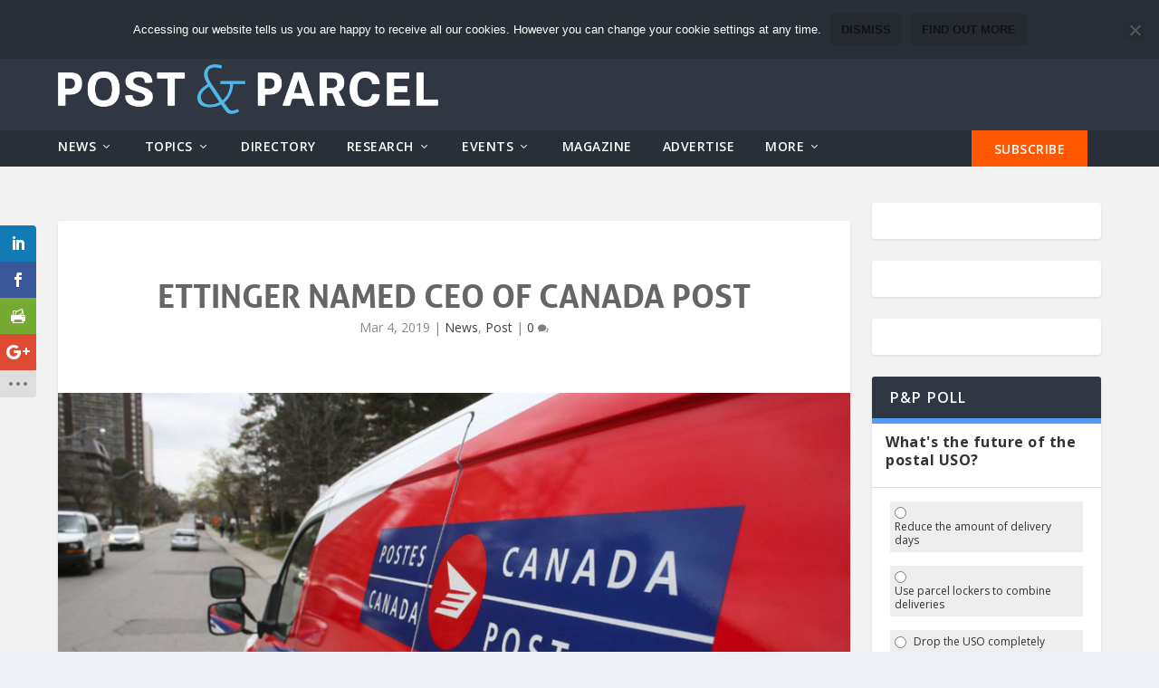

--- FILE ---
content_type: text/html; charset=UTF-8
request_url: https://postandparcel.info/103132/news/ettinger-named-ceo-of-canada-post/
body_size: 24072
content:
<!DOCTYPE html>
<!--[if IE 6]>
<html id="ie6" lang="en-US">
<![endif]-->
<!--[if IE 7]>
<html id="ie7" lang="en-US">
<![endif]-->
<!--[if IE 8]>
<html id="ie8" lang="en-US">
<![endif]-->
<!--[if !(IE 6) | !(IE 7) | !(IE 8)  ]><!-->
<html lang="en-US">
<!--<![endif]-->
<head>
	<meta charset="UTF-8" />
			
	<meta http-equiv="X-UA-Compatible" content="IE=edge">
	<link rel="pingback" href="https://postandparcel.info/xmlrpc.php" />

		<!--[if lt IE 9]>
	<script src="https://postandparcel.info/wp-content/themes/Extra/scripts/ext/html5.js" type="text/javascript"></script>
	<![endif]-->

	<script type="text/javascript">
		document.documentElement.className = 'js';
	</script>
	<meta name='robots' content='index, follow, max-image-preview:large, max-snippet:-1, max-video-preview:-1' />
<meta http-equiv="X-UA-Compatible" content="IE=Edge" /><script type="text/javascript">
			let jqueryParams=[],jQuery=function(r){return jqueryParams=[...jqueryParams,r],jQuery},$=function(r){return jqueryParams=[...jqueryParams,r],$};window.jQuery=jQuery,window.$=jQuery;let customHeadScripts=!1;jQuery.fn=jQuery.prototype={},$.fn=jQuery.prototype={},jQuery.noConflict=function(r){if(window.jQuery)return jQuery=window.jQuery,$=window.jQuery,customHeadScripts=!0,jQuery.noConflict},jQuery.ready=function(r){jqueryParams=[...jqueryParams,r]},$.ready=function(r){jqueryParams=[...jqueryParams,r]},jQuery.load=function(r){jqueryParams=[...jqueryParams,r]},$.load=function(r){jqueryParams=[...jqueryParams,r]},jQuery.fn.ready=function(r){jqueryParams=[...jqueryParams,r]},$.fn.ready=function(r){jqueryParams=[...jqueryParams,r]};</script>
	<!-- This site is optimized with the Yoast SEO plugin v26.7 - https://yoast.com/wordpress/plugins/seo/ -->
	<title>Ettinger named CEO of Canada Post | Post &amp; Parcel</title>
	<link rel="canonical" href="https://postandparcel.info/103132/news/ettinger-named-ceo-of-canada-post/" />
	<meta property="og:locale" content="en_US" />
	<meta property="og:type" content="article" />
	<meta property="og:title" content="Ettinger named CEO of Canada Post | Post &amp; Parcel" />
	<meta property="og:description" content="The federal government has named Doug Ettinger as the new president and chief executive of Canada Post Corp." />
	<meta property="og:url" content="https://postandparcel.info/103132/news/ettinger-named-ceo-of-canada-post/" />
	<meta property="og:site_name" content="Post &amp; Parcel" />
	<meta property="article:published_time" content="2019-03-04T10:05:23+00:00" />
	<meta property="article:modified_time" content="2019-03-05T06:45:20+00:00" />
	<meta property="og:image" content="https://postandparcel.info/wp-content/uploads/2018/01/CanadaPostvanPSbig.jpg" />
	<meta property="og:image:width" content="975" />
	<meta property="og:image:height" content="548" />
	<meta property="og:image:type" content="image/jpeg" />
	<meta name="author" content="Emily" />
	<meta name="twitter:card" content="summary_large_image" />
	<meta name="twitter:creator" content="@Post_and_Parcel" />
	<meta name="twitter:site" content="@Post_and_Parcel" />
	<meta name="twitter:label1" content="Written by" />
	<meta name="twitter:data1" content="Emily" />
	<meta name="twitter:label2" content="Est. reading time" />
	<meta name="twitter:data2" content="1 minute" />
	<script type="application/ld+json" class="yoast-schema-graph">{"@context":"https://schema.org","@graph":[{"@type":"Article","@id":"https://postandparcel.info/103132/news/ettinger-named-ceo-of-canada-post/#article","isPartOf":{"@id":"https://postandparcel.info/103132/news/ettinger-named-ceo-of-canada-post/"},"author":{"name":"Emily","@id":"https://postandparcel.info/#/schema/person/99bf4fad3a740ac6a455499a5e2d2b53"},"headline":"Ettinger named CEO of Canada Post","datePublished":"2019-03-04T10:05:23+00:00","dateModified":"2019-03-05T06:45:20+00:00","mainEntityOfPage":{"@id":"https://postandparcel.info/103132/news/ettinger-named-ceo-of-canada-post/"},"wordCount":189,"commentCount":0,"image":{"@id":"https://postandparcel.info/103132/news/ettinger-named-ceo-of-canada-post/#primaryimage"},"thumbnailUrl":"https://postandparcel.info/wp-content/uploads/2018/01/CanadaPostvanPSbig.jpg","keywords":["appointment","Canada Post"],"articleSection":["News","Post"],"inLanguage":"en-US","potentialAction":[{"@type":"CommentAction","name":"Comment","target":["https://postandparcel.info/103132/news/ettinger-named-ceo-of-canada-post/#respond"]}]},{"@type":"WebPage","@id":"https://postandparcel.info/103132/news/ettinger-named-ceo-of-canada-post/","url":"https://postandparcel.info/103132/news/ettinger-named-ceo-of-canada-post/","name":"Ettinger named CEO of Canada Post | Post &amp; Parcel","isPartOf":{"@id":"https://postandparcel.info/#website"},"primaryImageOfPage":{"@id":"https://postandparcel.info/103132/news/ettinger-named-ceo-of-canada-post/#primaryimage"},"image":{"@id":"https://postandparcel.info/103132/news/ettinger-named-ceo-of-canada-post/#primaryimage"},"thumbnailUrl":"https://postandparcel.info/wp-content/uploads/2018/01/CanadaPostvanPSbig.jpg","datePublished":"2019-03-04T10:05:23+00:00","dateModified":"2019-03-05T06:45:20+00:00","author":{"@id":"https://postandparcel.info/#/schema/person/99bf4fad3a740ac6a455499a5e2d2b53"},"breadcrumb":{"@id":"https://postandparcel.info/103132/news/ettinger-named-ceo-of-canada-post/#breadcrumb"},"inLanguage":"en-US","potentialAction":[{"@type":"ReadAction","target":["https://postandparcel.info/103132/news/ettinger-named-ceo-of-canada-post/"]}]},{"@type":"ImageObject","inLanguage":"en-US","@id":"https://postandparcel.info/103132/news/ettinger-named-ceo-of-canada-post/#primaryimage","url":"https://postandparcel.info/wp-content/uploads/2018/01/CanadaPostvanPSbig.jpg","contentUrl":"https://postandparcel.info/wp-content/uploads/2018/01/CanadaPostvanPSbig.jpg","width":975,"height":548},{"@type":"BreadcrumbList","@id":"https://postandparcel.info/103132/news/ettinger-named-ceo-of-canada-post/#breadcrumb","itemListElement":[{"@type":"ListItem","position":1,"name":"Home","item":"https://postandparcel.info/"},{"@type":"ListItem","position":2,"name":"Ettinger named CEO of Canada Post"}]},{"@type":"WebSite","@id":"https://postandparcel.info/#website","url":"https://postandparcel.info/","name":"Post &amp; Parcel","description":"News, views and insight for the global mail and express community","potentialAction":[{"@type":"SearchAction","target":{"@type":"EntryPoint","urlTemplate":"https://postandparcel.info/?s={search_term_string}"},"query-input":{"@type":"PropertyValueSpecification","valueRequired":true,"valueName":"search_term_string"}}],"inLanguage":"en-US"},{"@type":"Person","@id":"https://postandparcel.info/#/schema/person/99bf4fad3a740ac6a455499a5e2d2b53","name":"Emily","image":{"@type":"ImageObject","inLanguage":"en-US","@id":"https://postandparcel.info/#/schema/person/image/","url":"https://secure.gravatar.com/avatar/1a877fa1cd063eacd7f9c384e11eae5edfe63ea8284f062604d91a6cc029440c?s=96&d=mm&r=g","contentUrl":"https://secure.gravatar.com/avatar/1a877fa1cd063eacd7f9c384e11eae5edfe63ea8284f062604d91a6cc029440c?s=96&d=mm&r=g","caption":"Emily"},"url":"https://postandparcel.info/author/emily-ross-joannou/"}]}</script>
	<!-- / Yoast SEO plugin. -->


<link rel='dns-prefetch' href='//www.googletagmanager.com' />
<link rel='dns-prefetch' href='//fonts.googleapis.com' />
<link rel="alternate" type="application/rss+xml" title="Post &amp; Parcel &raquo; Feed" href="https://postandparcel.info/feed/" />
<link rel="alternate" type="application/rss+xml" title="Post &amp; Parcel &raquo; Comments Feed" href="https://postandparcel.info/comments/feed/" />
<link rel="alternate" type="text/calendar" title="Post &amp; Parcel &raquo; iCal Feed" href="https://postandparcel.info/events/?ical=1" />
<script type="text/javascript" id="wpp-js" src="https://postandparcel.info/wp-content/plugins/wordpress-popular-posts/assets/js/wpp.min.js?ver=7.3.6" data-sampling="0" data-sampling-rate="100" data-api-url="https://postandparcel.info/wp-json/wordpress-popular-posts" data-post-id="103132" data-token="d36d1e403c" data-lang="0" data-debug="0"></script>
<meta content="Post&amp;Parcel v.2.0" name="generator"/><link rel='stylesheet' id='wp-block-library-css' href='https://postandparcel.info/wp-includes/css/dist/block-library/style.min.css?ver=9ad878f15430cfc17585f9f49b400153' type='text/css' media='all' />
<style id='wp-block-library-theme-inline-css' type='text/css'>
.wp-block-audio :where(figcaption){color:#555;font-size:13px;text-align:center}.is-dark-theme .wp-block-audio :where(figcaption){color:#ffffffa6}.wp-block-audio{margin:0 0 1em}.wp-block-code{border:1px solid #ccc;border-radius:4px;font-family:Menlo,Consolas,monaco,monospace;padding:.8em 1em}.wp-block-embed :where(figcaption){color:#555;font-size:13px;text-align:center}.is-dark-theme .wp-block-embed :where(figcaption){color:#ffffffa6}.wp-block-embed{margin:0 0 1em}.blocks-gallery-caption{color:#555;font-size:13px;text-align:center}.is-dark-theme .blocks-gallery-caption{color:#ffffffa6}:root :where(.wp-block-image figcaption){color:#555;font-size:13px;text-align:center}.is-dark-theme :root :where(.wp-block-image figcaption){color:#ffffffa6}.wp-block-image{margin:0 0 1em}.wp-block-pullquote{border-bottom:4px solid;border-top:4px solid;color:currentColor;margin-bottom:1.75em}.wp-block-pullquote cite,.wp-block-pullquote footer,.wp-block-pullquote__citation{color:currentColor;font-size:.8125em;font-style:normal;text-transform:uppercase}.wp-block-quote{border-left:.25em solid;margin:0 0 1.75em;padding-left:1em}.wp-block-quote cite,.wp-block-quote footer{color:currentColor;font-size:.8125em;font-style:normal;position:relative}.wp-block-quote:where(.has-text-align-right){border-left:none;border-right:.25em solid;padding-left:0;padding-right:1em}.wp-block-quote:where(.has-text-align-center){border:none;padding-left:0}.wp-block-quote.is-large,.wp-block-quote.is-style-large,.wp-block-quote:where(.is-style-plain){border:none}.wp-block-search .wp-block-search__label{font-weight:700}.wp-block-search__button{border:1px solid #ccc;padding:.375em .625em}:where(.wp-block-group.has-background){padding:1.25em 2.375em}.wp-block-separator.has-css-opacity{opacity:.4}.wp-block-separator{border:none;border-bottom:2px solid;margin-left:auto;margin-right:auto}.wp-block-separator.has-alpha-channel-opacity{opacity:1}.wp-block-separator:not(.is-style-wide):not(.is-style-dots){width:100px}.wp-block-separator.has-background:not(.is-style-dots){border-bottom:none;height:1px}.wp-block-separator.has-background:not(.is-style-wide):not(.is-style-dots){height:2px}.wp-block-table{margin:0 0 1em}.wp-block-table td,.wp-block-table th{word-break:normal}.wp-block-table :where(figcaption){color:#555;font-size:13px;text-align:center}.is-dark-theme .wp-block-table :where(figcaption){color:#ffffffa6}.wp-block-video :where(figcaption){color:#555;font-size:13px;text-align:center}.is-dark-theme .wp-block-video :where(figcaption){color:#ffffffa6}.wp-block-video{margin:0 0 1em}:root :where(.wp-block-template-part.has-background){margin-bottom:0;margin-top:0;padding:1.25em 2.375em}
</style>
<style id='search-meter-recent-searches-style-inline-css' type='text/css'>
.wp-block-search-meter-recent-searches>h2{margin-block-end:0;margin-block-start:0}.wp-block-search-meter-recent-searches>ul{list-style:none;padding-left:0}

</style>
<style id='search-meter-popular-searches-style-inline-css' type='text/css'>
.wp-block-search-meter-popular-searches>h2{margin-block-end:0;margin-block-start:0}.wp-block-search-meter-popular-searches>ul{list-style:none;padding-left:0}

</style>
<style id='wppb-edit-profile-style-inline-css' type='text/css'>


</style>
<style id='wppb-login-style-inline-css' type='text/css'>


</style>
<style id='wppb-recover-password-style-inline-css' type='text/css'>


</style>
<style id='wppb-register-style-inline-css' type='text/css'>


</style>
<style id='global-styles-inline-css' type='text/css'>
:root{--wp--preset--aspect-ratio--square: 1;--wp--preset--aspect-ratio--4-3: 4/3;--wp--preset--aspect-ratio--3-4: 3/4;--wp--preset--aspect-ratio--3-2: 3/2;--wp--preset--aspect-ratio--2-3: 2/3;--wp--preset--aspect-ratio--16-9: 16/9;--wp--preset--aspect-ratio--9-16: 9/16;--wp--preset--color--black: #000000;--wp--preset--color--cyan-bluish-gray: #abb8c3;--wp--preset--color--white: #ffffff;--wp--preset--color--pale-pink: #f78da7;--wp--preset--color--vivid-red: #cf2e2e;--wp--preset--color--luminous-vivid-orange: #ff6900;--wp--preset--color--luminous-vivid-amber: #fcb900;--wp--preset--color--light-green-cyan: #7bdcb5;--wp--preset--color--vivid-green-cyan: #00d084;--wp--preset--color--pale-cyan-blue: #8ed1fc;--wp--preset--color--vivid-cyan-blue: #0693e3;--wp--preset--color--vivid-purple: #9b51e0;--wp--preset--gradient--vivid-cyan-blue-to-vivid-purple: linear-gradient(135deg,rgba(6,147,227,1) 0%,rgb(155,81,224) 100%);--wp--preset--gradient--light-green-cyan-to-vivid-green-cyan: linear-gradient(135deg,rgb(122,220,180) 0%,rgb(0,208,130) 100%);--wp--preset--gradient--luminous-vivid-amber-to-luminous-vivid-orange: linear-gradient(135deg,rgba(252,185,0,1) 0%,rgba(255,105,0,1) 100%);--wp--preset--gradient--luminous-vivid-orange-to-vivid-red: linear-gradient(135deg,rgba(255,105,0,1) 0%,rgb(207,46,46) 100%);--wp--preset--gradient--very-light-gray-to-cyan-bluish-gray: linear-gradient(135deg,rgb(238,238,238) 0%,rgb(169,184,195) 100%);--wp--preset--gradient--cool-to-warm-spectrum: linear-gradient(135deg,rgb(74,234,220) 0%,rgb(151,120,209) 20%,rgb(207,42,186) 40%,rgb(238,44,130) 60%,rgb(251,105,98) 80%,rgb(254,248,76) 100%);--wp--preset--gradient--blush-light-purple: linear-gradient(135deg,rgb(255,206,236) 0%,rgb(152,150,240) 100%);--wp--preset--gradient--blush-bordeaux: linear-gradient(135deg,rgb(254,205,165) 0%,rgb(254,45,45) 50%,rgb(107,0,62) 100%);--wp--preset--gradient--luminous-dusk: linear-gradient(135deg,rgb(255,203,112) 0%,rgb(199,81,192) 50%,rgb(65,88,208) 100%);--wp--preset--gradient--pale-ocean: linear-gradient(135deg,rgb(255,245,203) 0%,rgb(182,227,212) 50%,rgb(51,167,181) 100%);--wp--preset--gradient--electric-grass: linear-gradient(135deg,rgb(202,248,128) 0%,rgb(113,206,126) 100%);--wp--preset--gradient--midnight: linear-gradient(135deg,rgb(2,3,129) 0%,rgb(40,116,252) 100%);--wp--preset--font-size--small: 13px;--wp--preset--font-size--medium: 20px;--wp--preset--font-size--large: 36px;--wp--preset--font-size--x-large: 42px;--wp--preset--spacing--20: 0.44rem;--wp--preset--spacing--30: 0.67rem;--wp--preset--spacing--40: 1rem;--wp--preset--spacing--50: 1.5rem;--wp--preset--spacing--60: 2.25rem;--wp--preset--spacing--70: 3.38rem;--wp--preset--spacing--80: 5.06rem;--wp--preset--shadow--natural: 6px 6px 9px rgba(0, 0, 0, 0.2);--wp--preset--shadow--deep: 12px 12px 50px rgba(0, 0, 0, 0.4);--wp--preset--shadow--sharp: 6px 6px 0px rgba(0, 0, 0, 0.2);--wp--preset--shadow--outlined: 6px 6px 0px -3px rgba(255, 255, 255, 1), 6px 6px rgba(0, 0, 0, 1);--wp--preset--shadow--crisp: 6px 6px 0px rgba(0, 0, 0, 1);}:root { --wp--style--global--content-size: 856px;--wp--style--global--wide-size: 1280px; }:where(body) { margin: 0; }.wp-site-blocks > .alignleft { float: left; margin-right: 2em; }.wp-site-blocks > .alignright { float: right; margin-left: 2em; }.wp-site-blocks > .aligncenter { justify-content: center; margin-left: auto; margin-right: auto; }:where(.is-layout-flex){gap: 0.5em;}:where(.is-layout-grid){gap: 0.5em;}.is-layout-flow > .alignleft{float: left;margin-inline-start: 0;margin-inline-end: 2em;}.is-layout-flow > .alignright{float: right;margin-inline-start: 2em;margin-inline-end: 0;}.is-layout-flow > .aligncenter{margin-left: auto !important;margin-right: auto !important;}.is-layout-constrained > .alignleft{float: left;margin-inline-start: 0;margin-inline-end: 2em;}.is-layout-constrained > .alignright{float: right;margin-inline-start: 2em;margin-inline-end: 0;}.is-layout-constrained > .aligncenter{margin-left: auto !important;margin-right: auto !important;}.is-layout-constrained > :where(:not(.alignleft):not(.alignright):not(.alignfull)){max-width: var(--wp--style--global--content-size);margin-left: auto !important;margin-right: auto !important;}.is-layout-constrained > .alignwide{max-width: var(--wp--style--global--wide-size);}body .is-layout-flex{display: flex;}.is-layout-flex{flex-wrap: wrap;align-items: center;}.is-layout-flex > :is(*, div){margin: 0;}body .is-layout-grid{display: grid;}.is-layout-grid > :is(*, div){margin: 0;}body{padding-top: 0px;padding-right: 0px;padding-bottom: 0px;padding-left: 0px;}:root :where(.wp-element-button, .wp-block-button__link){background-color: #32373c;border-width: 0;color: #fff;font-family: inherit;font-size: inherit;line-height: inherit;padding: calc(0.667em + 2px) calc(1.333em + 2px);text-decoration: none;}.has-black-color{color: var(--wp--preset--color--black) !important;}.has-cyan-bluish-gray-color{color: var(--wp--preset--color--cyan-bluish-gray) !important;}.has-white-color{color: var(--wp--preset--color--white) !important;}.has-pale-pink-color{color: var(--wp--preset--color--pale-pink) !important;}.has-vivid-red-color{color: var(--wp--preset--color--vivid-red) !important;}.has-luminous-vivid-orange-color{color: var(--wp--preset--color--luminous-vivid-orange) !important;}.has-luminous-vivid-amber-color{color: var(--wp--preset--color--luminous-vivid-amber) !important;}.has-light-green-cyan-color{color: var(--wp--preset--color--light-green-cyan) !important;}.has-vivid-green-cyan-color{color: var(--wp--preset--color--vivid-green-cyan) !important;}.has-pale-cyan-blue-color{color: var(--wp--preset--color--pale-cyan-blue) !important;}.has-vivid-cyan-blue-color{color: var(--wp--preset--color--vivid-cyan-blue) !important;}.has-vivid-purple-color{color: var(--wp--preset--color--vivid-purple) !important;}.has-black-background-color{background-color: var(--wp--preset--color--black) !important;}.has-cyan-bluish-gray-background-color{background-color: var(--wp--preset--color--cyan-bluish-gray) !important;}.has-white-background-color{background-color: var(--wp--preset--color--white) !important;}.has-pale-pink-background-color{background-color: var(--wp--preset--color--pale-pink) !important;}.has-vivid-red-background-color{background-color: var(--wp--preset--color--vivid-red) !important;}.has-luminous-vivid-orange-background-color{background-color: var(--wp--preset--color--luminous-vivid-orange) !important;}.has-luminous-vivid-amber-background-color{background-color: var(--wp--preset--color--luminous-vivid-amber) !important;}.has-light-green-cyan-background-color{background-color: var(--wp--preset--color--light-green-cyan) !important;}.has-vivid-green-cyan-background-color{background-color: var(--wp--preset--color--vivid-green-cyan) !important;}.has-pale-cyan-blue-background-color{background-color: var(--wp--preset--color--pale-cyan-blue) !important;}.has-vivid-cyan-blue-background-color{background-color: var(--wp--preset--color--vivid-cyan-blue) !important;}.has-vivid-purple-background-color{background-color: var(--wp--preset--color--vivid-purple) !important;}.has-black-border-color{border-color: var(--wp--preset--color--black) !important;}.has-cyan-bluish-gray-border-color{border-color: var(--wp--preset--color--cyan-bluish-gray) !important;}.has-white-border-color{border-color: var(--wp--preset--color--white) !important;}.has-pale-pink-border-color{border-color: var(--wp--preset--color--pale-pink) !important;}.has-vivid-red-border-color{border-color: var(--wp--preset--color--vivid-red) !important;}.has-luminous-vivid-orange-border-color{border-color: var(--wp--preset--color--luminous-vivid-orange) !important;}.has-luminous-vivid-amber-border-color{border-color: var(--wp--preset--color--luminous-vivid-amber) !important;}.has-light-green-cyan-border-color{border-color: var(--wp--preset--color--light-green-cyan) !important;}.has-vivid-green-cyan-border-color{border-color: var(--wp--preset--color--vivid-green-cyan) !important;}.has-pale-cyan-blue-border-color{border-color: var(--wp--preset--color--pale-cyan-blue) !important;}.has-vivid-cyan-blue-border-color{border-color: var(--wp--preset--color--vivid-cyan-blue) !important;}.has-vivid-purple-border-color{border-color: var(--wp--preset--color--vivid-purple) !important;}.has-vivid-cyan-blue-to-vivid-purple-gradient-background{background: var(--wp--preset--gradient--vivid-cyan-blue-to-vivid-purple) !important;}.has-light-green-cyan-to-vivid-green-cyan-gradient-background{background: var(--wp--preset--gradient--light-green-cyan-to-vivid-green-cyan) !important;}.has-luminous-vivid-amber-to-luminous-vivid-orange-gradient-background{background: var(--wp--preset--gradient--luminous-vivid-amber-to-luminous-vivid-orange) !important;}.has-luminous-vivid-orange-to-vivid-red-gradient-background{background: var(--wp--preset--gradient--luminous-vivid-orange-to-vivid-red) !important;}.has-very-light-gray-to-cyan-bluish-gray-gradient-background{background: var(--wp--preset--gradient--very-light-gray-to-cyan-bluish-gray) !important;}.has-cool-to-warm-spectrum-gradient-background{background: var(--wp--preset--gradient--cool-to-warm-spectrum) !important;}.has-blush-light-purple-gradient-background{background: var(--wp--preset--gradient--blush-light-purple) !important;}.has-blush-bordeaux-gradient-background{background: var(--wp--preset--gradient--blush-bordeaux) !important;}.has-luminous-dusk-gradient-background{background: var(--wp--preset--gradient--luminous-dusk) !important;}.has-pale-ocean-gradient-background{background: var(--wp--preset--gradient--pale-ocean) !important;}.has-electric-grass-gradient-background{background: var(--wp--preset--gradient--electric-grass) !important;}.has-midnight-gradient-background{background: var(--wp--preset--gradient--midnight) !important;}.has-small-font-size{font-size: var(--wp--preset--font-size--small) !important;}.has-medium-font-size{font-size: var(--wp--preset--font-size--medium) !important;}.has-large-font-size{font-size: var(--wp--preset--font-size--large) !important;}.has-x-large-font-size{font-size: var(--wp--preset--font-size--x-large) !important;}
:where(.wp-block-post-template.is-layout-flex){gap: 1.25em;}:where(.wp-block-post-template.is-layout-grid){gap: 1.25em;}
:where(.wp-block-columns.is-layout-flex){gap: 2em;}:where(.wp-block-columns.is-layout-grid){gap: 2em;}
:root :where(.wp-block-pullquote){font-size: 1.5em;line-height: 1.6;}
</style>
<link rel='stylesheet' id='contact-form-7-css' href='https://postandparcel.info/wp-content/plugins/contact-form-7/includes/css/styles.css?ver=6.1.4' type='text/css' media='all' />
<link rel='stylesheet' id='cookie-notice-front-css' href='https://postandparcel.info/wp-content/plugins/cookie-notice/css/front.min.css?ver=2.5.11' type='text/css' media='all' />
<link rel='stylesheet' id='woocommerce-layout-css' href='https://postandparcel.info/wp-content/plugins/woocommerce/assets/css/woocommerce-layout.css?ver=10.4.3' type='text/css' media='all' />
<link rel='stylesheet' id='woocommerce-smallscreen-css' href='https://postandparcel.info/wp-content/plugins/woocommerce/assets/css/woocommerce-smallscreen.css?ver=10.4.3' type='text/css' media='only screen and (max-width: 768px)' />
<link rel='stylesheet' id='woocommerce-general-css' href='https://postandparcel.info/wp-content/plugins/woocommerce/assets/css/woocommerce.css?ver=10.4.3' type='text/css' media='all' />
<style id='woocommerce-inline-inline-css' type='text/css'>
.woocommerce form .form-row .required { visibility: visible; }
</style>
<link rel='stylesheet' id='et_monarch-css-css' href='https://postandparcel.info/wp-content/plugins/monarch/css/style.css?ver=1.4.14' type='text/css' media='all' />
<link rel='stylesheet' id='et-gf-open-sans-css' href='https://fonts.googleapis.com/css?family=Open+Sans:400,700' type='text/css' media='all' />
<link rel='stylesheet' id='weblator_polling-plugin-styles-css' href='https://postandparcel.info/wp-content/plugins/poll-plugin/public/assets/css/public.css?ver=1.7.6' type='text/css' media='all' />
<link rel='stylesheet' id='weblator_polling-fa-css' href='https://postandparcel.info/wp-content/plugins/poll-plugin/public/assets/css/font-awesome.min.css?ver=1.7.6' type='text/css' media='all' />
<link rel='stylesheet' id='wppb-mailchimp-integration-css' href='https://postandparcel.info/wp-content/plugins/profile-builder-pro/add-ons-advanced/mailchimp-integration/assets/css/style-front-end.css?ver=9ad878f15430cfc17585f9f49b400153' type='text/css' media='all' />
<link rel='stylesheet' id='dashicons-css' href='https://postandparcel.info/wp-includes/css/dashicons.min.css?ver=9ad878f15430cfc17585f9f49b400153' type='text/css' media='all' />
<link rel='stylesheet' id='thickbox-css' href='https://postandparcel.info/wp-includes/js/thickbox/thickbox.css?ver=9ad878f15430cfc17585f9f49b400153' type='text/css' media='all' />
<link rel='stylesheet' id='wppb-cpm-style-frontend-css' href='https://postandparcel.info/wp-content/plugins/profile-builder-pro/add-ons-advanced/custom-profile-menus/assets/css/style-frontend.css?ver=3.14.9' type='text/css' media='all' />
<link rel='stylesheet' id='wordpress-popular-posts-css-css' href='https://postandparcel.info/wp-content/plugins/wordpress-popular-posts/assets/css/wpp.css?ver=7.3.6' type='text/css' media='all' />
<link rel='stylesheet' id='extra-fonts-css' href='https://fonts.googleapis.com/css?family=Open+Sans:300italic,400italic,600italic,700italic,800italic,400,300,600,700,800&#038;subset=latin,latin-ext' type='text/css' media='all' />
<link rel='stylesheet' id='profile-builder-divi-extension-styles-css' href='https://postandparcel.info/wp-content/plugins/profile-builder/assets/misc/divi/styles/style.min.css?ver=1.0.0' type='text/css' media='all' />
<link rel='stylesheet' id='extra-style-parent-css' href='https://postandparcel.info/wp-content/themes/Extra/style-static.min.css?ver=4.27.5' type='text/css' media='all' />
<link rel='stylesheet' id='extra-style-css' href='https://postandparcel.info/wp-content/themes/PNP/style.css?ver=4.27.5' type='text/css' media='all' />
<link rel='stylesheet' id='wppb_stylesheet-css' href='https://postandparcel.info/wp-content/plugins/profile-builder/assets/css/style-front-end.css?ver=3.14.9' type='text/css' media='all' />
<script type="text/javascript" id="cookie-notice-front-js-before">
/* <![CDATA[ */
var cnArgs = {"ajaxUrl":"https:\/\/postandparcel.info\/wp-admin\/admin-ajax.php","nonce":"d785ac920d","hideEffect":"fade","position":"top","onScroll":false,"onScrollOffset":100,"onClick":false,"cookieName":"cookie_notice_accepted","cookieTime":2592000,"cookieTimeRejected":2592000,"globalCookie":false,"redirection":false,"cache":false,"revokeCookies":false,"revokeCookiesOpt":"automatic"};
/* ]]> */
</script>
<script type="text/javascript" src="https://postandparcel.info/wp-content/plugins/cookie-notice/js/front.min.js?ver=2.5.11" id="cookie-notice-front-js"></script>
<script type="text/javascript" src="https://postandparcel.info/wp-includes/js/jquery/jquery.min.js?ver=3.7.1" id="jquery-core-js"></script>
<script type="text/javascript" src="https://postandparcel.info/wp-includes/js/jquery/jquery-migrate.min.js?ver=3.4.1" id="jquery-migrate-js"></script>
<script type="text/javascript" id="jquery-js-after">
/* <![CDATA[ */
jqueryParams.length&&$.each(jqueryParams,function(e,r){if("function"==typeof r){var n=String(r);n.replace("$","jQuery");var a=new Function("return "+n)();$(document).ready(a)}});
/* ]]> */
</script>
<script type="text/javascript" src="https://postandparcel.info/wp-content/plugins/woocommerce/assets/js/jquery-blockui/jquery.blockUI.min.js?ver=2.7.0-wc.10.4.3" id="wc-jquery-blockui-js" data-wp-strategy="defer"></script>
<script type="text/javascript" id="wc-add-to-cart-js-extra">
/* <![CDATA[ */
var wc_add_to_cart_params = {"ajax_url":"\/wp-admin\/admin-ajax.php","wc_ajax_url":"\/?wc-ajax=%%endpoint%%","i18n_view_cart":"View cart","cart_url":"https:\/\/postandparcel.info","is_cart":"","cart_redirect_after_add":"no"};
/* ]]> */
</script>
<script type="text/javascript" src="https://postandparcel.info/wp-content/plugins/woocommerce/assets/js/frontend/add-to-cart.min.js?ver=10.4.3" id="wc-add-to-cart-js" defer="defer" data-wp-strategy="defer"></script>
<script type="text/javascript" src="https://postandparcel.info/wp-content/plugins/woocommerce/assets/js/js-cookie/js.cookie.min.js?ver=2.1.4-wc.10.4.3" id="wc-js-cookie-js" data-wp-strategy="defer"></script>
<script type="text/javascript" src="https://postandparcel.info/wp-content/plugins/poll-plugin/public/assets/js/vendors/excanvas.js?ver=1.7.6" id="weblator_polling-canvas-js"></script>
<script type="text/javascript" src="https://postandparcel.info/wp-content/plugins/profile-builder-pro/add-ons-advanced/custom-profile-menus/assets/js/wppb_cpm_main.js?ver=3.14.9" id="wppb-cpm-script-js"></script>
<script type="text/javascript" src="https://postandparcel.info/wp-content/themes/PNP/ad-displacement.js?ver=9ad878f15430cfc17585f9f49b400153" id="adDisplacement-js-js"></script>

<!-- Google tag (gtag.js) snippet added by Site Kit -->
<!-- Google Analytics snippet added by Site Kit -->
<script type="text/javascript" src="https://www.googletagmanager.com/gtag/js?id=GT-TXZ6FVP" id="google_gtagjs-js" async></script>
<script type="text/javascript" id="google_gtagjs-js-after">
/* <![CDATA[ */
window.dataLayer = window.dataLayer || [];function gtag(){dataLayer.push(arguments);}
gtag("set","linker",{"domains":["postandparcel.info"]});
gtag("js", new Date());
gtag("set", "developer_id.dZTNiMT", true);
gtag("config", "GT-TXZ6FVP");
 window._googlesitekit = window._googlesitekit || {}; window._googlesitekit.throttledEvents = []; window._googlesitekit.gtagEvent = (name, data) => { var key = JSON.stringify( { name, data } ); if ( !! window._googlesitekit.throttledEvents[ key ] ) { return; } window._googlesitekit.throttledEvents[ key ] = true; setTimeout( () => { delete window._googlesitekit.throttledEvents[ key ]; }, 5 ); gtag( "event", name, { ...data, event_source: "site-kit" } ); }; 
/* ]]> */
</script>
<link rel="https://api.w.org/" href="https://postandparcel.info/wp-json/" /><link rel="alternate" title="JSON" type="application/json" href="https://postandparcel.info/wp-json/wp/v2/posts/103132" /><link rel="EditURI" type="application/rsd+xml" title="RSD" href="https://postandparcel.info/xmlrpc.php?rsd" />

<link rel='shortlink' href='https://postandparcel.info/?p=103132' />
<link rel="alternate" title="oEmbed (JSON)" type="application/json+oembed" href="https://postandparcel.info/wp-json/oembed/1.0/embed?url=https%3A%2F%2Fpostandparcel.info%2F103132%2Fnews%2Fettinger-named-ceo-of-canada-post%2F" />
<link rel="alternate" title="oEmbed (XML)" type="text/xml+oembed" href="https://postandparcel.info/wp-json/oembed/1.0/embed?url=https%3A%2F%2Fpostandparcel.info%2F103132%2Fnews%2Fettinger-named-ceo-of-canada-post%2F&#038;format=xml" />
<meta name="generator" content="Site Kit by Google 1.170.0" /><!-- Stream WordPress user activity plugin v4.1.1 -->
<meta name="tec-api-version" content="v1"><meta name="tec-api-origin" content="https://postandparcel.info"><link rel="alternate" href="https://postandparcel.info/wp-json/tribe/events/v1/" /><style type="text/css" id="et-social-custom-css">
				 
			</style><link rel="stylesheet" href="https://postandparcel.info/wp-content/plugins/poll-plugin/public/assets/css/notie.css">            <style id="wpp-loading-animation-styles">@-webkit-keyframes bgslide{from{background-position-x:0}to{background-position-x:-200%}}@keyframes bgslide{from{background-position-x:0}to{background-position-x:-200%}}.wpp-widget-block-placeholder,.wpp-shortcode-placeholder{margin:0 auto;width:60px;height:3px;background:#dd3737;background:linear-gradient(90deg,#dd3737 0%,#571313 10%,#dd3737 100%);background-size:200% auto;border-radius:3px;-webkit-animation:bgslide 1s infinite linear;animation:bgslide 1s infinite linear}</style>
            <meta name="viewport" content="width=device-width, initial-scale=1.0, maximum-scale=1.0, user-scalable=1" />	<noscript><style>.woocommerce-product-gallery{ opacity: 1 !important; }</style></noscript>
	      <meta name="onesignal" content="wordpress-plugin"/>
            <script>

      window.OneSignalDeferred = window.OneSignalDeferred || [];

      OneSignalDeferred.push(function(OneSignal) {
        var oneSignal_options = {};
        window._oneSignalInitOptions = oneSignal_options;

        oneSignal_options['serviceWorkerParam'] = { scope: '/' };
oneSignal_options['serviceWorkerPath'] = 'OneSignalSDKWorker.js.php';

        OneSignal.Notifications.setDefaultUrl("https://postandparcel.info");

        oneSignal_options['wordpress'] = true;
oneSignal_options['appId'] = 'cfa0bbcd-f60c-4449-9ecb-290e3eef458d';
oneSignal_options['allowLocalhostAsSecureOrigin'] = true;
oneSignal_options['welcomeNotification'] = { };
oneSignal_options['welcomeNotification']['title'] = "";
oneSignal_options['welcomeNotification']['message'] = "";
oneSignal_options['path'] = "https://postandparcel.info/wp-content/plugins/onesignal-free-web-push-notifications/sdk_files/";
oneSignal_options['safari_web_id'] = "web.onesignal.auto.092506a7-b452-4a06-a822-c1d343884087";
oneSignal_options['promptOptions'] = { };
oneSignal_options['notifyButton'] = { };
oneSignal_options['notifyButton']['enable'] = true;
oneSignal_options['notifyButton']['position'] = 'bottom-left';
oneSignal_options['notifyButton']['theme'] = 'default';
oneSignal_options['notifyButton']['size'] = 'medium';
oneSignal_options['notifyButton']['showCredit'] = false;
oneSignal_options['notifyButton']['text'] = {};
oneSignal_options['notifyButton']['colors'] = {};
oneSignal_options['notifyButton']['colors']['circle.background'] = '#519bf5';
oneSignal_options['notifyButton']['colors']['badge.background'] = 'white';
oneSignal_options['notifyButton']['colors']['pulse.color'] = '#519bf5';
oneSignal_options['notifyButton']['colors']['dialog.button.background'] = '#ff5800';
oneSignal_options['notifyButton']['colors']['dialog.button.background.hovering'] = '#e65102';
              OneSignal.init(window._oneSignalInitOptions);
              OneSignal.Slidedown.promptPush()      });

      function documentInitOneSignal() {
        var oneSignal_elements = document.getElementsByClassName("OneSignal-prompt");

        var oneSignalLinkClickHandler = function(event) { OneSignal.Notifications.requestPermission(); event.preventDefault(); };        for(var i = 0; i < oneSignal_elements.length; i++)
          oneSignal_elements[i].addEventListener('click', oneSignalLinkClickHandler, false);
      }

      if (document.readyState === 'complete') {
           documentInitOneSignal();
      }
      else {
           window.addEventListener("load", function(event){
               documentInitOneSignal();
          });
      }
    </script>
<meta name="google-site-verification" content="NacW1iQ-VMgYKfBFSqAiilZ1jV7IGhLXqgH8IwJ62rc">
<meta name="google-site-verification" content="mT4bwxskyb17IkzKgjdVSADEJEx4OikVkImYXHuIM98">

<meta name="msvalidate.01" content="5B182FE32EEE3856EA6FA2EE2DE6BE48">

<link rel="stylesheet" href="https://cdnjs.cloudflare.com/ajax/libs/font-awesome/6.4.2/css/all.min.css" integrity="sha512-z3gLpd7yknf1YoNbCzqRKc4qyor8gaKU1qmn+CShxbuBusANI9QpRohGBreCFkKxLhei6S9CQXFEbbKuqLg0DA==" crossorigin="anonymous" referrerpolicy="no-referrer">

<script>
jQuery(function($){
	function fixedHeader(){
		var scroll = $(window).scrollTop();

    	if (scroll >= 50) {
        	$("#main-header-wrapper").addClass("fixedheader");
    	} else {
        	$("#main-header-wrapper").removeClass("fixedheader");
    	}
	}
	$(window).scroll(function() {    
    	fixedHeader();
	});
	$(document).ready(function() {
		fixedHeader();
		
		$('.header-images-container img[title]').each(function() { $(this).removeAttr('title'); });
	});
});
</script><link rel="icon" href="https://postandparcel.info/wp-content/uploads/2017/10/cropped-PostParcel-Site-Icon-2-32x32.png" sizes="32x32" />
<link rel="icon" href="https://postandparcel.info/wp-content/uploads/2017/10/cropped-PostParcel-Site-Icon-2-192x192.png" sizes="192x192" />
<link rel="apple-touch-icon" href="https://postandparcel.info/wp-content/uploads/2017/10/cropped-PostParcel-Site-Icon-2-180x180.png" />
<meta name="msapplication-TileImage" content="https://postandparcel.info/wp-content/uploads/2017/10/cropped-PostParcel-Site-Icon-2-270x270.png" />
<style id="et-extra-customizer-global-cached-inline-styles">@media only screen and (min-width:1025px){.with_sidebar .et_pb_extra_column_sidebar{min-width:23%;max-width:23%;width:23%;flex-basis:23%}.with_sidebar .et_pb_extra_column_main{min-width:77%;max-width:77%;width:77%;flex-basis:77%}}.widget_et_recent_tweets .widget_list a,.widget_et_recent_tweets .et-extra-icon,.widget_et_recent_tweets .widget-footer .et-extra-social-icon,.widget_et_recent_tweets .widget-footer .et-extra-social-icon::before,.project-details .project-details-title,.et_filterable_portfolio .filterable_portfolio_filter a.current,.et_extra_layout .et_pb_extra_column_main .et_pb_column .module-head h1,.et_pb_extra_column .module-head h1,#portfolio_filter a.current,.woocommerce div.product div.summary .product_meta a,.woocommerce-page div.product div.summary .product_meta a,.et_pb_widget.woocommerce .product_list_widget li .amount,.et_pb_widget li a:hover,.et_pb_widget.woocommerce .product_list_widget li a:hover,.et_pb_widget.widget_et_recent_videos .widget_list .title:hover,.et_pb_widget.widget_et_recent_videos .widget_list .title.active,.woocommerce .woocommerce-info:before,.woocommerce .summary .price .amount,.woocommerce-page .summary .price .amount,.et_pb_widget.woocommerce.widget_shopping_cart .widget_shopping_cart_content .total .amount,.woocommerce .star-rating span:before,.woocommerce ul.products li.product a .price ins .amount,.woocommerce-page ul.products li.product a .price ins .amount,.woocommerce ul.products li.product a .price .amount,.woocommerce-page ul.products li.product a .price .amount,.woocommerce ul.products li.product a .amount,.woocommerce-page ul.products li.product a .amount,widget.woocommerce.widget_shopping_cart .widget_shopping_cart_content .product_list_widget li a.remove,.woocommerce ul.products li.product a .price ins,.woocommerce-page ul.products li.product a .price ins,.et_pb_widget.woocommerce.widget_price_filter .price_slider_wrapper .price_slider_amount .price_label .to,.et_pb_widget.woocommerce.widget_price_filter .price_slider_wrapper .price_slider_amount .price_label .from{color:#519bf5}.single .score-bar,.widget_et_recent_reviews .review-breakdowns .score-bar,.et_pb_extra_module .posts-list article .post-thumbnail,.et_extra_other_module .posts-list article .post-thumbnail,.et_pb_widget .widget_list_portrait,.et_pb_widget .widget_list_thumbnail,.quote-format,.link-format,.audio-format .audio-wrapper,.paginated .pagination li.active,.score-bar,.review-summary-score-box,.post-footer .rating-stars #rating-stars img.star-on,.post-footer .rating-stars #rated-stars img.star-on,.author-box-module .author-box-avatar,.timeline-menu li.active a:before,.woocommerce div.product form.cart .button,.woocommerce div.product form.cart .button.disabled,.woocommerce div.product form.cart .button.disabled:hover,.woocommerce-page div.product form.cart .button,.woocommerce-page div.product form.cart .button.disabled,.woocommerce-page div.product form.cart .button.disabled:hover,.woocommerce div.product form.cart .read-more-button,.woocommerce-page div.product form.cart .read-more-button,.woocommerce div.product form.cart .post-nav .nav-links .button,.woocommerce-page div.product form.cart .post-nav .nav-links .button,.woocommerce .woocommerce-message,.woocommerce-page .woocommerce-message,.woocommerce button.button.alt,.woocommerce .et_pb_widget .buttons .button,.woocommerce .et_pb_widget .buttons .button:hover,.woocommerce .et_pb_widget .buttons .button:after,.woocommerce input[type="submit"],.woocommerce #respond #submit,.woocommerce .button.alt,.et_pb_widget.woocommerce.widget_shopping_cart .widget_shopping_cart_content .product_list_widget li a.remove:hover,.et_pb_widget.woocommerce.widget_price_filter .price_slider_wrapper .price_slider .ui-slider-range{background-color:#519bf5}#et-menu>li>ul,#et-menu li>ul,#et-menu>li>ul>li>ul,.et-top-search-primary-menu-item .et-top-search,.et_pb_module,.module,.page article,.authors-page .page,#timeline-sticky-header,.et_extra_other_module,.woocommerce .woocommerce-info,.woocommerce div.product .woocommerce-tabs ul.tabs li.active a{border-color:#519bf5}a,a:visited,.post-content a,.et_pb_pagebuilder_layout .et_pb_blurb_container p a,.et_pb_pagebuilder_layout .et_pb_code a,.et_pb_pagebuilder_layout .et_pb_promo_description a,.et_pb_pagebuilder_layout .et_pb_newsletter_description a,.et_pb_pagebuilder_layout .et_pb_team_member_description>a,.et_pb_pagebuilder_layout .et_pb_pricing li a,.et_pb_pagebuilder_layout .et_pb_slide_content a,.et_pb_pagebuilder_layout .et_pb_tab a,.et_pb_pagebuilder_layout .et_pb_text a,.et_pb_pagebuilder_layout .et_pb_toggle_content a,.et_pb_pagebuilder_layout .et_pb_fullwidth_code a{color:#519bf5}body{color:#666666}h1,h2,h3,h4,h5,h6,h1 a,h2 a,h3 a,h4 a,h5 a,h6 a{color:#111111}.archive h1,.search h1{color:#111111}#page-container{background-color:#f2f2f2}#et-menu li a{font-size:18px}#et-menu>li a,#et-menu>li.menu-item-has-children>a:after,#et-menu>li.mega-menu-featured>a:after,#et-extra-mobile-menu>li.mega-menu-featured>a:after{color:#ffffff}#et-menu>li>a:hover,#et-menu>li.menu-item-has-children>a:hover:after,#et-menu>li.mega-menu-featured>a:hover:after,#et-navigation>ul#et-menu>li.current-menu-item>a,#et-navigation>ul#et-menu>li.current_page_item>a,#et-extra-mobile-menu>li.mega-menu-featured>a:hover:after,#et-extra-mobile-menu>li.current-menu-item>a,#et-extra-mobile-menu>li.current_page_item>a,#et-extra-mobile-menu>li>a:hover{color:#bbbbbb}#et-navigation>ul>li>a:before{background-color:#bbbbbb}#main-header{background-color:#313742}#top-header{background-color:#4694da}.et-fixed-header #et-menu li a{font-size:18px}#footer-bottom{background-color:#1d2126}@media only screen and (min-width:768px){#main-header .logo{height:65px;margin:17.5px 0}.header.left-right #et-navigation>ul>li>a{padding-bottom:41px}}@media only screen and (min-width:768px){#main-header .etad{max-height:65px;margin:17.5px 0}}@media only screen and (min-width:768px){.et-fixed-header #main-header .logo{height:65px;margin:17.5px 0}.et-fixed-header .header.left-right #et-navigation>ul>li>a{padding-bottom:41px}}@media only screen and (min-width:768px){.et-fixed-header #main-header .etad{max-height:65px;margin:17.5px 0}}.et-social-twitter a.icon:before,.et-extra-icon-twitter:before,.et_monarch .et_social_icon_twitter:before,.et_monarch .et_social_icon_twitter:after,.fa-twitter-square:before{content:"\e61b"!important;font-family:"Font Awesome 6 Brands"!important}.single-post-module .post-thumbnail{overflow:hidden;padding-top:50%!important;margin:0px 0px 24px 0px;background:#fe3d6c}.single-post-module .post-thumbnail img{position:absolute;top:-100%;right:-100%;bottom:-100%;left:-100%;margin:auto;height:auto;width:100%;max-width:inherit}.post-template-default.single.single-post .post-wrap p{font-size:16px;margin-bottom:1em;line-height:1.8em}.post-template-default.single.single-post .post-wrap ul,ol{padding:0px 0px 0px 40px;margin-bottom:1em}.post-template-default.single.single-post .post-wrap .gform_body ul{padding:0px}.post-template-default.single.single-post .post-wrap ul li,ol li{margin-bottom:0px;font-size:16px;line-height:1.8em}.post-template-default.single.single-post .post-wrap ul li p,ol li p{margin-bottom:0px}.single-post .author-box-header h3{Font-family:"Open Sans";letter-spacing:1.2px}.single-post-dir-listing .listings-box-header{background:#313742;border-bottom:solid 6px #519bf5}.single-post-dir-listing .listings-box-header h3{color:#ffffff;font-family:"Open Sans";letter-spacing:1.2px;font-weight:600}.single-post-dir-listing .listings-box-header{background:#313742;border-bottom:solid 6px #519bf5}.single-post-dir-listing .listings-box-header h3{color:#ffffff;font-family:"Open Sans";letter-spacing:1.2px;font-weight:600}.author-box-header,.related-posts-header{background:#313742;border-bottom:solid 6px #519bf5}.author-box-header h3,.related-posts-header h3{color:#ffffff!important;font-family:"Open Sans";letter-spacing:1.2px;font-weight:600}#et-menu li.mega-menu-featured>ul li .featured-post .post-meta a{font-weight:400!important;text-transform:none}.signInButton a,.logOutButton a,.accountButton a{font-weight:600!important;font-family:"Open Sans",sans-serif!important;font-size:14px!important;letter-spacing:0.5px!important;text-transform:Uppercase}#et-navigation #et-menu li a{font-weight:600!important;font-family:"Open Sans",sans-serif!important;font-size:14px!important;letter-spacing:0.5px!important}.aller-header{font-family:'Aller',Helvetica,Arial,Lucida,sans-serif;letter-spacing:0px;color:#444444}.wppb-form-field.wppb-html>label,.wppb-form-field.wppb-html h6{font-family:'Open Sans',Helvetica,Arial,Lucida,sans-serif!important;font-weight:bold!important}#cookie-notice .button.bootstrap{border-radius:2px;transition:all .3s ease;-webkit-transition:all .3s ease;-moz-transition:all .3s ease;font-weight:600;letter-spacing:0.5px;font-size:11px}.button-vote button.vote-button{font-family:'Open Sans',Helvetica,Arial,Lucida,sans-serif!important;font-weight:600!important;font-size:14px;letter-spacing:0.5px;padding:11.5px 10px!important}.menuHighlight{transition:all .3s ease;-webkit-transition:all .3s ease;-moz-transition:all .3s ease}.menuHighlight:hover{background-color:#e65102;transition:all .3s ease;-webkit-transition:all .3s ease;-moz-transition:all .3s ease}.subscribe-footer a.subscribe-btn{font-family:'Open Sans',Helvetica,Arial,Lucida,sans-serif!important;font-weight:600!important;font-size:14px;letter-spacing:0.5px;padding:12px 33px!important}#et-navigation>ul>li>a:before{height:0px}.et_monarch .et_social_inline_bottom{margin-bottom:-60px;padding-top:30px;border-top:1px solid rgba(0,0,0,0.1)}.tabbed-post-module .tabs ul li{letter-spacing:0px}.post-footer{display:none}.widget_button{font-family:'Open Sans',Helvetica,Arial,Lucida,sans-serif!important;text-transform:uppercase;font-weight:600!important;font-size:16px;line-height:1.7em!important;padding:6px!important;background:#ff5800;width:100%!important;border-radius:3px;border:2px solid #ff5800!important;box-shadow:0px 2px 18px 0px rgba(0,0,0,0.1)!important;-webkit-border-radius:3px;-moz-border-radius:3px;transition:all .3s ease;-webkit-transition:all .3s ease;-moz-transition:all .3s ease;border:2px solid #ff9501}.widget_button:hover{color:#ffffff;background:#e65102;border:2px solid #e65102!important}body .gform_wrapper .gform_body .gform_fields .gfield input{padding:16px!important;border-radius:5px;border:none;background:#ffffff}body .gform_wrapper .gform_body .gform_fields .gfield textarea{padding:16px!important;border-radius:5px;border:none}body .gform_wrapper .gform_body .gform_fields .gfield textarea{padding:16px!important;border-radius:5px;border:none;background:#ffffff}body .gforms_confirmation_message{text-align:center!important}#gform_confirmation_message{text-align:center!important}@media only screen and (max-width:980px){.ginput_recaptcha{transform:scale(0.77)!important;-webkit-transform:scale(0.77)!important;transform-origin:0 0!important;-webkit-transform-origin:0 0!important}}body .gform_wrapper .gform_footer input.button,body .gform_wrapper .gform_footer input[type=submit]{font-family:'Open Sans',Helvetica,Arial,Lucida,sans-serif!important;text-transform:uppercase;font-weight:600;font-size:14px;color:#FFFFFF;line-height:1.7em!important;padding:8px!important;background:#ff5800;width:100%;max-width:250px;border-radius:3px;border:2px solid #ff5800!important;-webkit-border-radius:3px;-moz-border-radius:3px;transition:all .3s ease;-webkit-transition:all .3s ease;-moz-transition:all .3s ease;border:2px solid #ff5800}body .gform_wrapper .gform_footer input[type=submit]:hover{color:#ffffff;background:#e65102;border:2px solid #e65102!important}#tribe-events-header .tribe-events-sub-nav{overflow:visible;height:45px}.button-vote button.vote-button{background-color:#ff5800}.button-vote button.vote-button:hover{background-color:#e65102}</style><script src="https://use.typekit.net/wwj5myq.js"></script>
<script>try{Typekit.load({ async: true });}catch(e){}</script>
<script src="https://use.fontawesome.com/4934e35b08.js"></script>
 <link rel="stylesheet" href="https://use.fontawesome.com/4934e35b08.css"> 
</head>
<body class="wp-singular post-template-default single single-post postid-103132 single-format-standard wp-theme-Extra wp-child-theme-PNP theme-Extra cookies-not-set woocommerce-no-js tribe-no-js page-template-postparcel et_monarch post-ettinger-named-ceo-of-canada-post et_extra et_non_fixed_nav et_pb_gutters3 et_primary_nav_dropdown_animation_Default et_secondary_nav_dropdown_animation_Default with_sidebar with_sidebar_right et_includes_sidebar et-db">
	<div id="page-container">
				<!-- Header -->
		<header class="header left-right">
						<!-- #top-header -->
			<div id="top-header" style="">
				<div class="container">

					<!-- Secondary Nav -->
											<div id="et-secondary-nav" class="">
						<ul id="et-secondary-menu" class="nav"><li id="menu-item-77308" class="signInButton menu-item menu-item-type-post_type menu-item-object-page menu-item-77308"><a href="https://postandparcel.info/sign-in/">Sign In</a></li>
</ul>						</div>
					
					<!-- #et-info -->
					<div id="et-info">

						
						<!-- .et-extra-social-icons -->
						<ul class="et-extra-social-icons" style="">
																																																																																																																																																																																																																																																																																																																																																																				<li class="et-extra-social-icon linkedin">
									<a href="https://www.linkedin.com/company/triangle-management-services/" class="et-extra-icon et-extra-icon-background-hover et-extra-icon-linkedin"></a>
								</li>
																																																																																																																																																																																																																																																																																																																																											</ul>
						
						<!-- .et-top-search -->
												<div class="et-top-search" style="">
							<form role="search" class="et-search-form" method="get" action="https://postandparcel.info/">
			<input type="search" class="et-search-field" placeholder="Search" value="" name="s" title="Search for:" />
			<button class="et-search-submit"></button>
		</form>						</div>
						
						<!-- cart -->
												<span class="et-top-cart-total" style="">
							<a href="https://postandparcel.info" class="et-cart" title="0 Items in Cart">
				<span>0 Items</span>
			</a>						</span>
											</div>
				</div><!-- /.container -->
			</div><!-- /#top-header -->

			
			<!-- Main Header -->
			<div id="main-header-wrapper">
				<div id="main-header" data-fixed-height="100">
<div>					
<div class="container">
					<!-- ET Ad -->
												<div class="etad">
							<ins data-revive-zoneid="1" data-revive-id="f5801a5ea5036f231531ccaf1ff6cdc9"></ins>
						</div>
						
						
						<!-- Logo -->
						<a class="logo" href="https://postandparcel.info/" data-fixed-height="65">
							<img src="https://postandparcel.info/wp-content/uploads/2024/11/PostParcel-2024-v3-1.png" alt="Post &amp; Parcel" id="logo" />
						</a>

						</div><div id="menu-container"><div class="container">
						<!-- ET Navigation -->
						<div id="et-navigation" class="">
							<ul id="et-menu" class="nav"><li id="menu-item-84009" class="menu-item menu-item-type-taxonomy menu-item-object-category current-post-ancestor current-menu-parent current-post-parent menu-item-has-children mega-menu menu-item-has-children mega-menu-featured mega-featured-2 menu-item-84009"><a href="https://postandparcel.info/category/news/">News</a><ul class="sub-menu" style="border-top-color: #00a8ff;">
					<li>
						<h2 class="title">Featured</h2>
						<div class="featured-post">
							<a href="https://postandparcel.info/161025/news/e-commerce/swipbox-welcomes-bu-as-growth-partner-to-accelerate-european-expansion/" title="SwipBox welcomes BU as growth partner to accelerate European expansion" class="featured-image">
				<img src="https://postandparcel.info/wp-content/uploads/2022/07/SwipBox-image-1-440x264.jpg" alt="SwipBox welcomes BU as growth partner to accelerate European expansion" />
			</a>
							<h2>SwipBox welcomes BU as growth partner to accelerate European expansion</h2>
							<div class="post-meta">
								<span class="updated">Jan 16, 2026</span> | <a href="https://postandparcel.info/category/news/e-commerce/" rel="tag">E-Commerce</a>, <a href="https://postandparcel.info/category/news/parcel/" rel="tag">Parcel</a>
							</div>
						</div>
					</li>
					<li>
						<h2 class="title">Featured</h2>
						<div class="featured-post">
							<a href="https://postandparcel.info/161032/news/e-commerce/bnode-all-teams-now-have-a-clear-roadmap-for-the-years-ahead/" title="bnode: All teams now have a clear roadmap for the years ahead" class="featured-image">
				<img src="https://postandparcel.info/wp-content/uploads/2026/01/ecozone-s-440x264.jpg" alt="bnode: All teams now have a clear roadmap for the years ahead" />
			</a>
							<h2>bnode: All teams now have a clear roadmap for the years ahead</h2>
							<div class="post-meta">
								<span class="updated">Jan 16, 2026</span> | <a href="https://postandparcel.info/category/news/e-commerce/" rel="tag">E-Commerce</a>, <a href="https://postandparcel.info/category/news/parcel/" rel="tag">Parcel</a>, <a href="https://postandparcel.info/category/news/post/" rel="tag">Post</a>
							</div>
						</div>
					</li><li class="menu-item menu-item-has-children"><a href="#" class="title">Recent</a><ul class="recent-list">
					<li class="recent-post">
						<div class="post-content">
							<a href="https://postandparcel.info/161023/news/e-commerce/zigzag-shoppers-are-savvy-to-what-a-return-should-cost-and-wont-put-up-with-courier-problems/" title="ZigZag: shoppers are savvy to what a return should cost and won’t put up with courier problems">
				<img src="https://postandparcel.info/wp-content/uploads/2020/12/parcels-150x150.jpg" alt="ZigZag: shoppers are savvy to what a return should cost and won’t put up with courier problems" class="post-thumbnail" />
			</a>
							<div class="post-meta">
								<h3><a href="https://postandparcel.info/161023/news/e-commerce/zigzag-shoppers-are-savvy-to-what-a-return-should-cost-and-wont-put-up-with-courier-problems/">ZigZag: shoppers are savvy to what a return should cost and won’t put up with courier problems</a></h3>
								by <a href="https://postandparcel.info/author/emily-ross-joannou/" class="url fn" title="Posts by Emily" rel="author">Emily</a> | <span class="updated">Jan 15, 2026</span> | <a class="comments-link" href="https://postandparcel.info/161023/news/e-commerce/zigzag-shoppers-are-savvy-to-what-a-return-should-cost-and-wont-put-up-with-courier-problems/#comments">0 <span title="comment count" class="comment-bubble post-meta-icon"></span></a>
							</div>
						</div>
					</li>
					<li class="recent-post">
						<div class="post-content">
							<a href="https://postandparcel.info/161021/news/e-commerce/usps-these-results-reflect-the-tenacity-of-our-workforce/" title="USPS: These results reflect the tenacity of our workforce">
				<img src="https://postandparcel.info/wp-content/uploads/2021/05/USPSPS-150x150.jpg" alt="USPS: These results reflect the tenacity of our workforce" class="post-thumbnail" />
			</a>
							<div class="post-meta">
								<h3><a href="https://postandparcel.info/161021/news/e-commerce/usps-these-results-reflect-the-tenacity-of-our-workforce/">USPS: These results reflect the tenacity of our workforce</a></h3>
								by <a href="https://postandparcel.info/author/emily-ross-joannou/" class="url fn" title="Posts by Emily" rel="author">Emily</a> | <span class="updated">Jan 15, 2026</span> | <a class="comments-link" href="https://postandparcel.info/161021/news/e-commerce/usps-these-results-reflect-the-tenacity-of-our-workforce/#comments">0 <span title="comment count" class="comment-bubble post-meta-icon"></span></a>
							</div>
						</div>
					</li>
					<li class="recent-post">
						<div class="post-content">
							<a href="https://postandparcel.info/161018/news/e-commerce/sf-holding-we-believe-this-is-a-win-win-partnership/" title="SF Holding: We believe this is a win-win partnership">
				<img src="https://postandparcel.info/wp-content/uploads/2026/01/pr-newswire-associated0-150x150.jpg" alt="SF Holding: We believe this is a win-win partnership" class="post-thumbnail" />
			</a>
							<div class="post-meta">
								<h3><a href="https://postandparcel.info/161018/news/e-commerce/sf-holding-we-believe-this-is-a-win-win-partnership/">SF Holding: We believe this is a win-win partnership</a></h3>
								by <a href="https://postandparcel.info/author/emily-ross-joannou/" class="url fn" title="Posts by Emily" rel="author">Emily</a> | <span class="updated">Jan 15, 2026</span> | <a class="comments-link" href="https://postandparcel.info/161018/news/e-commerce/sf-holding-we-believe-this-is-a-win-win-partnership/#comments">0 <span title="comment count" class="comment-bubble post-meta-icon"></span></a>
							</div>
						</div>
					</li></ul><!-- /.recent-list -->
</li><!-- /.menu_item -->
</ul><!-- /.sub-menu -->

<ul class="sub-menu">
	<li id="menu-item-103381" class="all-news-link menu-item menu-item-type-custom menu-item-object-custom menu-item-103381"><a href="https://postandparcel.info/category/news/">All News</a></li>
</ul>
</li>
<li id="menu-item-117087" class="menu-item menu-item-type-custom menu-item-object-custom menu-item-has-children menu-item-117087"><a href="#">Topics</a>
<ul class="sub-menu">
	<li id="menu-item-117088" class="menu-item menu-item-type-taxonomy menu-item-object-category menu-item-117088"><a href="https://postandparcel.info/category/news/e-commerce/">E-Commerce</a></li>
	<li id="menu-item-117089" class="menu-item menu-item-type-taxonomy menu-item-object-category menu-item-117089"><a href="https://postandparcel.info/category/news/freight/">Freight</a></li>
	<li id="menu-item-117090" class="menu-item menu-item-type-taxonomy menu-item-object-category menu-item-117090"><a href="https://postandparcel.info/category/news/infrastructure/">Infrastructure</a></li>
	<li id="menu-item-117091" class="menu-item menu-item-type-taxonomy menu-item-object-category menu-item-117091"><a href="https://postandparcel.info/category/news/innovation/">Innovation</a></li>
	<li id="menu-item-117092" class="menu-item menu-item-type-taxonomy menu-item-object-category menu-item-117092"><a href="https://postandparcel.info/category/news/parcel/">Parcel</a></li>
	<li id="menu-item-117093" class="menu-item menu-item-type-taxonomy menu-item-object-category current-post-ancestor current-menu-parent current-post-parent menu-item-117093"><a href="https://postandparcel.info/category/news/post/">Post</a></li>
	<li id="menu-item-117094" class="menu-item menu-item-type-taxonomy menu-item-object-category menu-item-117094"><a href="https://postandparcel.info/category/news/retail/">Retail</a></li>
	<li id="menu-item-117101" class="menu-item menu-item-type-taxonomy menu-item-object-category menu-item-117101"><a href="https://postandparcel.info/category/news/sustainability/">Sustainability</a></li>
</ul>
</li>
<li id="menu-item-103101" class="menu-item menu-item-type-post_type menu-item-object-page menu-item-103101"><a href="https://postandparcel.info/directory/">Directory</a></li>
<li id="menu-item-94964" class="menu-item menu-item-type-taxonomy menu-item-object-category menu-item-has-children menu-item-94964"><a href="https://postandparcel.info/category/research/">Research</a>
<ul class="sub-menu">
	<li id="menu-item-94965" class="menu-item menu-item-type-taxonomy menu-item-object-category menu-item-94965"><a href="https://postandparcel.info/category/research/analysis/">Analysis</a></li>
	<li id="menu-item-94966" class="menu-item menu-item-type-taxonomy menu-item-object-category menu-item-94966"><a href="https://postandparcel.info/category/research/reports-digests/">Reports/Digests</a></li>
	<li id="menu-item-94967" class="menu-item menu-item-type-taxonomy menu-item-object-category menu-item-94967"><a href="https://postandparcel.info/category/research/surveys/">Surveys</a></li>
	<li id="menu-item-94968" class="menu-item menu-item-type-taxonomy menu-item-object-category menu-item-94968"><a href="https://postandparcel.info/category/research/white-papers/">White Papers</a></li>
</ul>
</li>
<li id="menu-item-79483" class="menu-item menu-item-type-custom menu-item-object-custom menu-item-has-children menu-item-79483"><a href="/events/">Events</a>
<ul class="sub-menu">
	<li id="menu-item-99017" class="menu-item menu-item-type-custom menu-item-object-custom menu-item-99017"><a href="https://postandparcel.info/events/">Events Calendar</a></li>
	<li id="menu-item-99100" class="menu-item menu-item-type-custom menu-item-object-custom menu-item-99100"><a href="https://www.wppawards.com/">World Post &#038; Parcel Awards</a></li>
</ul>
</li>
<li id="menu-item-114360" class="menu-item menu-item-type-custom menu-item-object-custom menu-item-114360"><a href="/magazine">Magazine</a></li>
<li id="menu-item-117099" class="menu-item menu-item-type-post_type menu-item-object-page menu-item-117099"><a href="https://postandparcel.info/advertise/">Advertise</a></li>
<li id="menu-item-117097" class="menu-item menu-item-type-custom menu-item-object-custom menu-item-has-children menu-item-117097"><a href="#">More</a>
<ul class="sub-menu">
	<li id="menu-item-117098" class="menu-item menu-item-type-post_type menu-item-object-page menu-item-117098"><a href="https://postandparcel.info/about-us/">About Us</a></li>
	<li id="menu-item-117100" class="menu-item menu-item-type-post_type menu-item-object-page menu-item-117100"><a href="https://postandparcel.info/contact/">Contact</a></li>
</ul>
</li>
<li id="menu-item-114359" class="menuHighlight menu-item menu-item-type-custom menu-item-object-custom menu-item-114359"><a href="/become-a-member">Subscribe</a></li>
</ul>							<div id="et-mobile-navigation">
			<span class="show-menu">
				<div class="show-menu-button">
					<span></span>
					<span></span>
					<span></span>
				</div>
				<p>Select Page</p>
			</span>
			<nav>
			</nav>
		</div> <!-- /#et-mobile-navigation -->							
							<div class="et-top-search menu-line-search" style="">
								<form role="search" class="et-search-form" method="get" action="https://postandparcel.info/">
			<input type="search" class="et-search-field" placeholder="Search" value="" name="s" title="Search for:" />
			<button class="et-search-submit"></button>
		</form>							</div>
							
						</div><!-- /#et-navigation -->
					</div><!-- /.container -->
</div></div>
				</div><!-- /#main-header -->
			</div><!-- /#main-header-wrapper -->

		</header>

				<div id="main-content">
		<div class="container">
		<div id="content-area" class="clearfix">
			<div class="et_pb_extra_column_main">
				<ins data-revive-zoneid="14" data-revive-id="f5801a5ea5036f231531ccaf1ff6cdc9"></ins>												<article id="post-103132" class="module single-post-module post-103132 post type-post status-publish format-standard has-post-thumbnail hentry category-news category-post tag-appointment tag-canada-post et-has-post-format-content et_post_format-et-post-format-standard">
														<div class="post-header">
								<h1 class="entry-title">Ettinger named CEO of Canada Post</h1>
								<div class="post-meta vcard">
									<p><span class="updated">Mar 4, 2019</span> | <a href="https://postandparcel.info/category/news/" rel="tag">News</a>, <a href="https://postandparcel.info/category/news/post/" rel="tag">Post</a> | <a class="comments-link" href="https://postandparcel.info/103132/news/ettinger-named-ceo-of-canada-post/#comments">0 <span title="comment count" class="comment-bubble post-meta-icon"></span></a></p>
								</div>
							</div>
							
														<div class="post-thumbnail header">
								<img src="https://postandparcel.info/wp-content/uploads/2018/01/CanadaPostvanPSbig.jpg" alt="Ettinger named CEO of Canada Post" />							</div>
							
														
							<div class="post-wrap">
															<div class="post-content entry-content">
									<p><strong>The federal government has named Doug Ettinger as the new president and chief executive of <a href="https://www.canadapost.ca/cpc/en/home.page">Canada Post</a> Corp.</strong></p>
<p>Mr. Ettinger has been chief commercial officer for Canada Post since 2016. He has led the company’s parcel business as well as a range of the company’s commercial functions, including sales, marketing, retail, digital, business development and customer service.</p>
<p>Deepak Chopra stepped down as chief executive of Canada Post last year. Board chairwoman Jessica McDonald has been serving as interim president and chief executive since April, 2018.</p>
<p>An experienced senior executive, Doug has more than 30 years in the consumer packaged goods industry with Canadian and global organizations, leading sales, marketing, and product management.</p>
<p>Before joining Canada Post in August 2016, Doug was President and CEO of Scotsburn Dairy Group, the largest Atlantic Canadian-owned dairy processor and distributor. Prior to that, he was President and CEO of Ganong Bros. Limited, one of Canada’s oldest family businesses. Previously, he held executive roles with Parmalat, Nestlé and Coca-Cola.</p>
<p>Doug earned both a Bachelor of Commerce degree and a Masters in Business Administration from Dalhousie University in Halifax.</p>
<p>&nbsp;</p>
<div class="et_social_inline et_social_mobile_off et_social_inline_bottom">
				<div class="et_social_networks et_social_autowidth et_social_slide et_social_rounded et_social_left et_social_no_animation et_social_withnetworknames et_social_outer_light">
					
					<ul class="et_social_icons_container"><li class="et_social_linkedin">
									<a href="http://www.linkedin.com/shareArticle?mini=true&#038;url=https%3A%2F%2Fpostandparcel.info%2F103132%2Fnews%2Fettinger-named-ceo-of-canada-post%2F&#038;title=Ettinger%20named%20CEO%20of%20Canada%20Post" class="et_social_share" rel="nofollow" data-social_name="linkedin" data-post_id="103132" data-social_type="share" data-location="inline">
										<i class="et_social_icon et_social_icon_linkedin"></i><div class="et_social_network_label"><div class="et_social_networkname">LinkedIn</div></div><span class="et_social_overlay"></span>
									</a>
								</li><li class="et_social_facebook">
									<a href="https://www.facebook.com/sharer.php?u=https%3A%2F%2Fpostandparcel.info%2F103132%2Fnews%2Fettinger-named-ceo-of-canada-post%2F&#038;t=Ettinger%20named%20CEO%20of%20Canada%20Post" class="et_social_share" rel="nofollow" data-social_name="facebook" data-post_id="103132" data-social_type="share" data-location="inline">
										<i class="et_social_icon et_social_icon_facebook"></i><div class="et_social_network_label"><div class="et_social_networkname">Facebook</div></div><span class="et_social_overlay"></span>
									</a>
								</li><li class="et_social_printfriendly">
									<a href="http://www.printfriendly.com/print?url=https%3A%2F%2Fpostandparcel.info%2F103132%2Fnews%2Fettinger-named-ceo-of-canada-post%2F&#038;title=Ettinger%20named%20CEO%20of%20Canada%20Post" class="et_social_share" rel="nofollow" data-social_name="printfriendly" data-post_id="103132" data-social_type="share" data-location="inline">
										<i class="et_social_icon et_social_icon_printfriendly"></i><div class="et_social_network_label"><div class="et_social_networkname">Print Friendly</div></div><span class="et_social_overlay"></span>
									</a>
								</li><li class="et_social_googleplus">
									<a href="https://plus.google.com/share?url=https%3A%2F%2Fpostandparcel.info%2F103132%2Fnews%2Fettinger-named-ceo-of-canada-post%2F&#038;t=Ettinger%20named%20CEO%20of%20Canada%20Post" class="et_social_share" rel="nofollow" data-social_name="googleplus" data-post_id="103132" data-social_type="share" data-location="inline">
										<i class="et_social_icon et_social_icon_googleplus"></i><div class="et_social_network_label"><div class="et_social_networkname">Google+</div></div><span class="et_social_overlay"></span>
									</a>
								</li><li class="et_social_all_button">
								<a href="#" rel="nofollow" data-location="inline" data-page_id="103132" data-permalink="https://postandparcel.info/103132/news/ettinger-named-ceo-of-canada-post/" data-title="Ettinger named CEO of Canada Post" class="et_social_open_all">
									<i class="et_social_icon et_social_icon_all_button"></i>
									<span class="et_social_overlay"></span>
								</a>
							</li></ul>
				</div>
			</div><span class="et_social_bottom_trigger"></span>																	</div>
														</div>
														<div class="post-footer">
								<div class="social-icons ed-social-share-icons">
									<p class="share-title">Share:</p>
																	</div>
																<style type="text/css" id="rating-stars">
									.post-footer .rating-stars #rated-stars img.star-on,
									.post-footer .rating-stars #rating-stars img.star-on {
										background-color: #00a8ff;
									}
								</style>
							</div>

																				</article>

						<nav class="post-nav">
							<div class="nav-links clearfix">
								<div class="nav-link nav-link-prev">
									<a href="https://postandparcel.info/103145/podcasts/e-commerce-podcasts/ikea-going-green-in-the-last-mile/" rel="prev"><span class="button">Previous</span><span class="title">IKEA going green in the last mile</span></a>								</div>
								<div class="nav-link nav-link-next">
									<a href="https://postandparcel.info/103129/news/ups-helps-small-businesses-sell-across-multiple-marketplaces/" rel="next"><span class="button">Next</span><span class="title">UPS helps small businesses sell across multiple marketplaces</span></a>								</div>
							</div>
						</nav>
				
					<!-- Featured posts -listings  -->
										<div class="et_extra_other_module single-post-dir-listing premium">
						<div class="listings-box-header">
							<h3>Relevant Directory Listings</h3>
						</div>	
												<div class="listings-box-content">
														<div class="single-listing-image">
								<a href="https://postandparcel.info/directory-directory/listing/escher-group/"><img src="https://postandparcel.info/wp-content/uploads/2019/02/escher-logo-navy-1.png" alt="Listing image" /></a>
							</div>
							<div class="single-listing-content">
								<a href="https://postandparcel.info/directory-directory/listing/escher-group/"><h3>Escher</h3></a>
								<p>Escher powers the world’s first and last mile deliveries, helping Posts connect nearly 1 billion consumers with global ecommerce networks. Postal operators rely on Escher to deliver an enhanced retail and digital customer experience, to activate new revenue streams, and to realize new delivery economics. [&hellip;]</p>
								<div class="contact-info">
																		<a href="https://www.eschergroup.com/" class="link website"><i class="fa fa-desktop "></i><p>https://www.eschergroup.com/</p></a>
																											<a href="/cdn-cgi/l/email-protection#1c75727a736e717d687573725c796f7f74796e7b6e73696c327f7371" class="link mail_address"><i class="fa fa-envelope "></i><p><span class="__cf_email__" data-cfemail="a2cbccc4cdd0cfc3d6cbcdcce2c7d1c1cac7d0c5d0cdd7d28cc1cdcf">[email&#160;protected]</span></p></a>
																										</div>
								<a href="https://postandparcel.info/directory-directory/listing/escher-group/" class="link btn">Find out more</a>
							</div>
								
						</div>
					</div>
									<!-- Directory Listing -->
					<div class="et_extra_other_module single-post-dir-listing regular">
						<div class="listings-box-header">
							<h3>Other Directory Listings</h3>
						</div>
												<div class="listings-box-content">
														<div class="single-listing">
								<div class="single-listing-image">
									<a href="https://postandparcel.info/?post_type=directory_dir_ltg&#038;p=149711"><img src="https://postandparcel.info/wp-content/uploads/2025/05/RouteSmart_Logo-601x227-4cdc167.png" alt="Listing image" /></a>
																	</div>
								<div class="single-listing-content">
									<a href="https://postandparcel.info/?post_type=directory_dir_ltg&#038;p=149711"><h4>RouteSmart Technologies</h4></a>
									<a href="https://postandparcel.info/?post_type=directory_dir_ltg&#038;p=149711" class="link btn">Find out more</a>
								</div>
							</div>
														<div class="single-listing">
								<div class="single-listing-image">
									<a href="https://postandparcel.info/directory-directory/listing/keba/"><img src="https://postandparcel.info/wp-content/uploads/2019/02/1265977974kebalogo-1.gif" alt="Listing image" /></a>
																	</div>
								<div class="single-listing-content">
									<a href="https://postandparcel.info/directory-directory/listing/keba/"><h4>KEBA</h4></a>
									<a href="https://postandparcel.info/directory-directory/listing/keba/" class="link btn">Find out more</a>
								</div>
							</div>
							                            <div class="single-listing advert">
                                <div class="single-listing-content">
                                    <h2>JOIN THE DIRECTORY</h2>
                                    <p>Want to get your brand in front of our senior audience of post and parcel executives?</p>
                                    <a href="/join-the-directory/" class="link btn">Find out more</a>
                                </div>
                            </div>
						</div>	
					</div>
					
                    				
				
								<div class="et_extra_other_module related-posts">
					<div class="related-posts-header">
						<h3>Related Posts</h3>
					</div>
					<div class="related-posts-content clearfix">
												<div class="related-post">
							<div class="featured-image"><a href="https://postandparcel.info/160707/news/e-commerce/canada-posts-loss-from-operations-exceeds-1-billion-in-the-first-nine-months-of-2025/" title="Canada Post&#8217;s loss from operations exceeds $1 billion in the first nine months of 2025" class="post-thumbnail">
				<img src="https://postandparcel.info/wp-content/uploads/2018/01/CanadaPostvanPSbig-440x264.jpg" alt="Canada Post&#8217;s loss from operations exceeds $1 billion in the first nine months of 2025" /><span class="et_pb_extra_overlay"></span>
			</a></div>
							<h4 class="title"><a href="https://postandparcel.info/160707/news/e-commerce/canada-posts-loss-from-operations-exceeds-1-billion-in-the-first-nine-months-of-2025/">Canada Post&#8217;s loss from operations exceeds $1 billion in the first nine months of 2025</a></h4>
							<p class="date"><span class="updated">Nov 21, 2025</span></p>
						</div>
												<div class="related-post">
							<div class="featured-image"><a href="https://postandparcel.info/160621/news/e-commerce/canada-post-ceo-our-situation-requires-that-we-act-with-urgency-2/" title="Canada Post CEO: our situation requires that we act with urgency" class="post-thumbnail">
				<img src="https://postandparcel.info/wp-content/uploads/2018/01/CanadaPostvanPSbig-440x264.jpg" alt="Canada Post CEO: our situation requires that we act with urgency" /><span class="et_pb_extra_overlay"></span>
			</a></div>
							<h4 class="title"><a href="https://postandparcel.info/160621/news/e-commerce/canada-post-ceo-our-situation-requires-that-we-act-with-urgency-2/">Canada Post CEO: our situation requires that we act with urgency</a></h4>
							<p class="date"><span class="updated">Nov 14, 2025</span></p>
						</div>
												<div class="related-post">
							<div class="featured-image"><a href="https://postandparcel.info/160234/news/e-commerce/canada-posts-new-offers-are-within-the-limit-of-what-the-corporation-can-afford/" title="Canada Post’s new offers are &#8220;within the limit of what the Corporation can afford&#8221;" class="post-thumbnail">
				<img src="https://postandparcel.info/wp-content/uploads/2018/01/CanadaPostvanPSbig-440x264.jpg" alt="Canada Post’s new offers are &#8220;within the limit of what the Corporation can afford&#8221;" /><span class="et_pb_extra_overlay"></span>
			</a></div>
							<h4 class="title"><a href="https://postandparcel.info/160234/news/e-commerce/canada-posts-new-offers-are-within-the-limit-of-what-the-corporation-can-afford/">Canada Post’s new offers are &#8220;within the limit of what the Corporation can afford&#8221;</a></h4>
							<p class="date"><span class="updated">Oct 3, 2025</span></p>
						</div>
												<div class="related-post">
							<div class="featured-image"><a href="https://postandparcel.info/160198/news/e-commerce/canada-post-there-are-practical-changes-we-can-make-to-modernise-the-nations-postal-service/" title="Canada Post: there are practical changes we can make to modernise" class="post-thumbnail">
				<img src="https://postandparcel.info/wp-content/uploads/2018/01/CanadaPostvanPSbig-440x264.jpg" alt="Canada Post: there are practical changes we can make to modernise" /><span class="et_pb_extra_overlay"></span>
			</a></div>
							<h4 class="title"><a href="https://postandparcel.info/160198/news/e-commerce/canada-post-there-are-practical-changes-we-can-make-to-modernise-the-nations-postal-service/">Canada Post: there are practical changes we can make to modernise</a></h4>
							<p class="date"><span class="updated">Oct 2, 2025</span></p>
						</div>
																	</div>
				</div>
								
				<ins data-revive-zoneid="3" data-revive-id="f5801a5ea5036f231531ccaf1ff6cdc9"></ins>
							</div><!-- /.et_pb_extra_column.et_pb_extra_column_main -->

			<div class="et_pb_extra_column_sidebar">
	<div id="custom_html-2" class="widget_text et_pb_widget widget_custom_html"><h4 class="widgettitle">Advertisement</h4><div class="textwidget custom-html-widget"><ins data-revive-zoneid="5" data-revive-id="f5801a5ea5036f231531ccaf1ff6cdc9"></ins></div></div> <!-- end .et_pb_widget --><div id="custom_html-3" class="widget_text et_pb_widget widget_custom_html"><h4 class="widgettitle">Advertisement</h4><div class="textwidget custom-html-widget"><ins data-revive-zoneid="16" data-revive-id="f5801a5ea5036f231531ccaf1ff6cdc9"></ins></div></div> <!-- end .et_pb_widget --><div id="custom_html-4" class="widget_text et_pb_widget widget_custom_html"><h4 class="widgettitle">Advertisement</h4><div class="textwidget custom-html-widget"><ins data-revive-zoneid="37" data-revive-id="f5801a5ea5036f231531ccaf1ff6cdc9"></ins></div></div> <!-- end .et_pb_widget --><div id="text-5" class="et_pb_widget widget_text"><h4 class="widgettitle">P&#038;P Poll</h4>			<div class="textwidget"><div class="weblator-poll-container" data-results="" data-poll-id="14" data-random-id="jIL1KMz0J5" data-_wpnonce="a726bba796">
<div class="weblator-poll-loading">Loading</div>
<div class="panel panel-default">
<div class="panel-heading">
<h3 class="panel-title">What&#039;s the future of the postal USO?</h3>
</p></div>
<div class="panel-body weblator-poll-vote">
<div class="alert alert-success">Thank you for voting</div>
<div class="alert alert-warning">You have already voted on this poll!</div>
<div class="alert alert-danger">Please select an option!</div>
<ul>
<li><input type="radio" data-index="0" name="weblator-chart-options" id="option-280" data-poll-id="14" value="280"/><br />
                          <label class="weblator-poll-label" for="option-280">Reduce the amount of delivery days</label>
                      </li>
<li><input type="radio" data-index="1" name="weblator-chart-options" id="option-281" data-poll-id="14" value="281"/><br />
                          <label class="weblator-poll-label" for="option-281">Use parcel lockers to combine deliveries</label>
                      </li>
<li><input type="radio" data-index="2" name="weblator-chart-options" id="option-282" data-poll-id="14" value="282"/><br />
                          <label class="weblator-poll-label" for="option-282">Drop the USO completely</label>
                      </li>
</ul>
</div>
<div class="panel-footer">
<div class="button-vote">
                  <button class="btn btn-default vote-button weblator-poll-submit"><i class="fa fa-spinner fa-spin vote-spin"></i> Vote Now</button>
              </div>
<div class="weblator-view-results"><a href="#" class="weblator-view-poll btn btn-default">View Results</a><a href="#" class="weblator-hide-poll btn btn-default">Hide Results</a></p></div>
</p></div>
</p></div>
<div class='width-control' style='width:100%'><canvas data-width="100%" data-weblator-poll-id="14" id="weblator-chart-14" class="weblator-chart"></canvas></div>
</div>
</div>
		</div> <!-- end .et_pb_widget --><div id="text-2" class="et_pb_widget widget_text"><h4 class="widgettitle">Post &#038; Parcel Magazine</h4>			<div class="textwidget"><p style="text-align: center;"><img loading="lazy" decoding="async" class="alignnone wp-image-160221 size-full" src="https://postandparcel.info/wp-content/uploads/2025/10/PP-Mag-Page-2048x1528-PP-Mag-Issue-03.png" alt="" width="300" height="224" srcset="https://postandparcel.info/wp-content/uploads/2025/10/PP-Mag-Page-2048x1528-PP-Mag-Issue-03.png 300w, https://postandparcel.info/wp-content/uploads/2025/10/PP-Mag-Page-2048x1528-PP-Mag-Issue-03-240x180.png 240w" sizes="(max-width: 300px) 100vw, 300px" /><br />
Post &amp; Parcel Magazine is our print publication, released 3 times a year. Packed with original content and thought-provoking features, Post &amp; Parcel Magazine is a must-read for those who want the inside track on the industry.</p>
<div class="widget_button"><a style="color: white; font-weight: 600; letter-spacing: 0.5px;" href="/ppmagazine">Subscribe to the Magazine</a></div>
<p>&nbsp;</p>
</div>
		</div> <!-- end .et_pb_widget --></div>

		</div> <!-- #content-area -->
	</div> <!-- .container -->
	</div> <!-- #main-content -->


	


	<footer id="footer" class="footer_columns_3">

<div class="subscribe-footer">

<div class="container">

<div class="et_pb_section  et_pb_section_ et_pb_with_background et_section_regular">

				

				

					

					<div class=" et_pb_row et_pb_row_">

				

				<div class="et_pb_column et_pb_column_1_2  et_pb_column_">

				

				<div class="et_pb_text et_pb_module et_pb_bg_layout_light et_pb_text_align_left  et_pb_text_">

				<h1>Post & Parcel news delivered straight to your inbox</h1>

<p>Post & Parcel is your key to the global mail and express industry. Every day, Post & Parcel publishes breaking news stories that keep you updated with the latest trends and developments. The website also gives you the views behind the news, with expert opinion pieces, in-depth analysis and exclusive interviews with key decision makers. We package and summarise the headline news in daily and weekly electronic digests that are delivered straight to your e-mail inbox. Become a member for free today to subscribe to our newsletters.</p>

<a class="subscribe-btn" href="/register">Subscribe to our newsletter</a>

			</div> <!-- .et_pb_text -->

			</div> <!-- .et_pb_column --><div class="et_pb_column et_pb_column_1_2  et_pb_column_">

				

				<div class="et_pb_module et-waypoint et_pb_image et_pb_animation_left et_pb_image_ et_always_center_on_mobile et-animated et_builder_animated">

				<img alt="" src="/wp-content/uploads/2017/11/PP-Devices-Mockup.png">

			

			</div>

			</div> <!-- .et_pb_column -->

					

			</div> <!-- .et_pb_row -->

				

			</div>

</div>

</div>

		





<div class="container">
	<div class="et_pb_extra_row container-width-change-notify">
						<div class="et_pb_extra_column odd column-1">
					<div id="text-18" class="et_pb_widget widget_text"><h4 class="widgettitle">About Post &#038; Parcel</h4>			<div class="textwidget"><p>Post &amp; Parcel is your key to the global mail and express industry. Every week Post &amp; Parcel features the latest news, analysis of trends, insightful viewpoints, and exclusive interviews with leading industry experts. We are an independent news website and not a delivery company. We are aware that there have been people impersonating us asking for unpaid delivery fees using our website branding. Please do not any money to anyone unless you are sure. <a href="/about-us/">Find out More »</a></p>
</div>
		</div> <!-- end .et_pb_widget -->				</div>
								<div class="et_pb_extra_column even column-2">
					<div id="text-4" class="et_pb_widget widget_text"><h4 class="widgettitle">Advertise With Us</h4>			<div class="textwidget"><p>We provide brands with an exciting range of advertising opportunities to reach the influential Post&amp;Parcel audience. With campaigns suitable for every budget you can achieve your marketing objectives with Post&amp;Parcel.<br />
<a href="/advertise">Find out More &gt;&gt;</a></p>
</div>
		</div> <!-- end .et_pb_widget -->				</div>
								<div class="et_pb_extra_column even column-4">
					<div id="nav_menu-3" class="et_pb_widget widget_nav_menu"><h4 class="widgettitle">Navigate Post &#038; Parcel</h4><div class="menu-navigate-menu-container"><ul id="menu-navigate-menu" class="menu"><li id="menu-item-77309" class="menu-item menu-item-type-custom menu-item-object-custom menu-item-77309"><a href="/">Home</a></li>
<li id="menu-item-77311" class="menu-item menu-item-type-custom menu-item-object-custom menu-item-77311"><a href="/directory">Directory</a></li>
<li id="menu-item-77312" class="menu-item menu-item-type-custom menu-item-object-custom menu-item-77312"><a href="/events/">Events</a></li>
<li id="menu-item-77313" class="menu-item menu-item-type-post_type menu-item-object-page menu-item-77313"><a href="https://postandparcel.info/about-us/">About</a></li>
<li id="menu-item-77314" class="menu-item menu-item-type-post_type menu-item-object-page menu-item-77314"><a href="https://postandparcel.info/contact/">Contact</a></li>
</ul></div></div> <!-- end .et_pb_widget -->				</div>
					</div>
</div>

<div id="footer-menu">

<div class="container">

<ul id="footer-menu" class="bottom-nav"><li id="menu-item-77318" class="menu-item menu-item-type-post_type menu-item-object-page menu-item-77318"><a href="https://postandparcel.info/sitemap/">Sitemap</a></li>
<li id="menu-item-77319" class="menu-item menu-item-type-post_type menu-item-object-page menu-item-77319"><a href="https://postandparcel.info/about-us/cookies-on-postparcel/">Cookies Policy</a></li>
<li id="menu-item-77611" class="menu-item menu-item-type-custom menu-item-object-custom menu-item-77611"><a href="/contact/#feedback">Feedback</a></li>
<li id="menu-item-77321" class="menu-item menu-item-type-post_type menu-item-object-page menu-item-77321"><a href="https://postandparcel.info/send-your-article-to-postparcel/">Submit press releases</a></li>
<li id="menu-item-77322" class="menu-item menu-item-type-post_type menu-item-object-page menu-item-77322"><a href="https://postandparcel.info/about-us/terms-conditions/">Terms &#038; Conditions</a></li>
<li id="menu-item-77323" class="menu-item menu-item-type-post_type menu-item-object-page menu-item-77323"><a href="https://postandparcel.info/about-us/privacy/">Privacy Policy</a></li>
<li id="menu-item-77324" class="menu-item menu-item-type-post_type menu-item-object-page menu-item-77324"><a href="https://postandparcel.info/about-us/questions-answers/">Q&#038;A</a></li>
</ul>
</div>

</div>

		<div id="footer-bottom">

			<div class="container">



				<!-- Footer Info -->

				<p id="footer-info">Post &amp; Parcel powered by <a href="https://www.triangle.eu.com/">Triangle</a>. Copyright &copy; 2024.</p>



				<!-- Footer Navigation -->

				
				<div id="footer-nav">

					
						<ul class="et-extra-social-icons" style="">

						
						
							
							
							
						
							
							
							
						
							
							
							
						
							
							
							
						
							
							
							
						
							
							
							
						
							
							
							
						
							
							
							
						
							
							
							
						
							
							
							
						
							
							
							
							<li class="et-extra-social-icon linkedin">

								<a href="https://www.linkedin.com/company/triangle-management-services/" class="et-extra-icon et-extra-icon-background-none et-extra-icon-linkedin"></a>

							</li>

							
						
							
							
							
						
							
							
							
						
							
							
							
						
							
							
							
						
							
							
							
						
							
							
							
						
							
							
							
						
							
							
							
						
							
							
							
						
							
							
							
						
						</ul>

					
				</div> <!-- /#et-footer-nav -->

				


			</div>

		</div>

	</footer>

	</div> <!-- #page-container -->



	
		<span title="Back To Top" id="back_to_top"></span>

	


	<script data-cfasync="false" src="/cdn-cgi/scripts/5c5dd728/cloudflare-static/email-decode.min.js"></script><script type="speculationrules">
{"prefetch":[{"source":"document","where":{"and":[{"href_matches":"\/*"},{"not":{"href_matches":["\/wp-*.php","\/wp-admin\/*","\/wp-content\/uploads\/*","\/wp-content\/*","\/wp-content\/plugins\/*","\/wp-content\/themes\/PNP\/*","\/wp-content\/themes\/Extra\/*","\/*\\?(.+)"]}},{"not":{"selector_matches":"a[rel~=\"nofollow\"]"}},{"not":{"selector_matches":".no-prefetch, .no-prefetch a"}}]},"eagerness":"conservative"}]}
</script>
		<script>
		( function ( body ) {
			'use strict';
			body.className = body.className.replace( /\btribe-no-js\b/, 'tribe-js' );
		} )( document.body );
		</script>
		<div class="et_social_pin_images_outer">
					<div class="et_social_pinterest_window">
						<div class="et_social_modal_header"><h3>Pin It on Pinterest</h3><span class="et_social_close"></span></div>
						<div class="et_social_pin_images" data-permalink="https://postandparcel.info/103132/news/ettinger-named-ceo-of-canada-post/" data-title="Ettinger named CEO of Canada Post" data-post_id="103132"></div>
					</div>
				</div><div class="et_social_sidebar_networks et_social_visible_sidebar et_social_slideright et_social_animated et_social_rounded et_social_sidebar_border et_social_mobile_on">
					
					<ul class="et_social_icons_container"><li class="et_social_linkedin">
									<a href="http://www.linkedin.com/shareArticle?mini=true&#038;url=https%3A%2F%2Fpostandparcel.info%2F103132%2Fnews%2Fettinger-named-ceo-of-canada-post%2F&#038;title=Ettinger%20named%20CEO%20of%20Canada%20Post" class="et_social_share" rel="nofollow" data-social_name="linkedin" data-post_id="103132" data-social_type="share" data-location="sidebar">
										<i class="et_social_icon et_social_icon_linkedin"></i>
										
										
										<span class="et_social_overlay"></span>
									</a>
								</li><li class="et_social_facebook">
									<a href="https://www.facebook.com/sharer.php?u=https%3A%2F%2Fpostandparcel.info%2F103132%2Fnews%2Fettinger-named-ceo-of-canada-post%2F&#038;t=Ettinger%20named%20CEO%20of%20Canada%20Post" class="et_social_share" rel="nofollow" data-social_name="facebook" data-post_id="103132" data-social_type="share" data-location="sidebar">
										<i class="et_social_icon et_social_icon_facebook"></i>
										
										
										<span class="et_social_overlay"></span>
									</a>
								</li><li class="et_social_printfriendly">
									<a href="http://www.printfriendly.com/print?url=https%3A%2F%2Fpostandparcel.info%2F103132%2Fnews%2Fettinger-named-ceo-of-canada-post%2F&#038;title=Ettinger%20named%20CEO%20of%20Canada%20Post" class="et_social_share" rel="nofollow" data-social_name="printfriendly" data-post_id="103132" data-social_type="share" data-location="sidebar">
										<i class="et_social_icon et_social_icon_printfriendly"></i>
										
										
										<span class="et_social_overlay"></span>
									</a>
								</li><li class="et_social_googleplus">
									<a href="https://plus.google.com/share?url=https%3A%2F%2Fpostandparcel.info%2F103132%2Fnews%2Fettinger-named-ceo-of-canada-post%2F&#038;t=Ettinger%20named%20CEO%20of%20Canada%20Post" class="et_social_share" rel="nofollow" data-social_name="googleplus" data-post_id="103132" data-social_type="share" data-location="sidebar">
										<i class="et_social_icon et_social_icon_googleplus"></i>
										
										
										<span class="et_social_overlay"></span>
									</a>
								</li><li class="et_social_all_button">
								<a href="#" rel="nofollow" data-location="sidebar" data-page_id="103132" data-permalink="https://postandparcel.info/103132/news/ettinger-named-ceo-of-canada-post/" data-title="Ettinger named CEO of Canada Post" class="et_social_open_all">
									<i class="et_social_icon et_social_icon_all_button"></i>
									<span class="et_social_overlay"></span>
								</a>
							</li></ul>
					<span class="et_social_hide_sidebar et_social_icon"></span>
				</div><div class="et_social_mobile_button"></div>
					<div class="et_social_mobile et_social_fadein">
						<div class="et_social_heading">Share This</div>
						<span class="et_social_close"></span>
						<div class="et_social_networks et_social_simple et_social_rounded et_social_left">
							<ul class="et_social_icons_container"><li class="et_social_linkedin">
									<a href="http://www.linkedin.com/shareArticle?mini=true&#038;url=https%3A%2F%2Fpostandparcel.info%2F103132%2Fnews%2Fettinger-named-ceo-of-canada-post%2F&#038;title=Ettinger%20named%20CEO%20of%20Canada%20Post" class="et_social_share" rel="nofollow" data-social_name="linkedin" data-post_id="103132" data-social_type="share" data-location="sidebar">
										<i class="et_social_icon et_social_icon_linkedin"></i>
										<div class="et_social_network_label"><div class="et_social_networkname">LinkedIn</div></div>
										
										<span class="et_social_overlay"></span>
									</a>
								</li><li class="et_social_facebook">
									<a href="https://www.facebook.com/sharer.php?u=https%3A%2F%2Fpostandparcel.info%2F103132%2Fnews%2Fettinger-named-ceo-of-canada-post%2F&#038;t=Ettinger%20named%20CEO%20of%20Canada%20Post" class="et_social_share" rel="nofollow" data-social_name="facebook" data-post_id="103132" data-social_type="share" data-location="sidebar">
										<i class="et_social_icon et_social_icon_facebook"></i>
										<div class="et_social_network_label"><div class="et_social_networkname">Facebook</div></div>
										
										<span class="et_social_overlay"></span>
									</a>
								</li><li class="et_social_printfriendly">
									<a href="http://www.printfriendly.com/print?url=https%3A%2F%2Fpostandparcel.info%2F103132%2Fnews%2Fettinger-named-ceo-of-canada-post%2F&#038;title=Ettinger%20named%20CEO%20of%20Canada%20Post" class="et_social_share" rel="nofollow" data-social_name="printfriendly" data-post_id="103132" data-social_type="share" data-location="sidebar">
										<i class="et_social_icon et_social_icon_printfriendly"></i>
										<div class="et_social_network_label"><div class="et_social_networkname">Print Friendly</div></div>
										
										<span class="et_social_overlay"></span>
									</a>
								</li><li class="et_social_googleplus">
									<a href="https://plus.google.com/share?url=https%3A%2F%2Fpostandparcel.info%2F103132%2Fnews%2Fettinger-named-ceo-of-canada-post%2F&#038;t=Ettinger%20named%20CEO%20of%20Canada%20Post" class="et_social_share" rel="nofollow" data-social_name="googleplus" data-post_id="103132" data-social_type="share" data-location="sidebar">
										<i class="et_social_icon et_social_icon_googleplus"></i>
										<div class="et_social_network_label"><div class="et_social_networkname">Google+</div></div>
										
										<span class="et_social_overlay"></span>
									</a>
								</li><li class="et_social_all_button">
								<a href="#" rel="nofollow" data-location="sidebar" data-page_id="103132" data-permalink="https://postandparcel.info/103132/news/ettinger-named-ceo-of-canada-post/" data-title="Ettinger named CEO of Canada Post" class="et_social_open_all">
									<i class="et_social_icon et_social_icon_all_button"></i>
									<span class="et_social_overlay"></span>
								</a>
							</li></ul>
						</div>
					</div>
					<div class="et_social_mobile_overlay"></div><style type="text/css"> 
         /* Hide reCAPTCHA V3 badge */
        .grecaptcha-badge {
        
            visibility: hidden !important;
        
        }
    </style><script> /* <![CDATA[ */var tribe_l10n_datatables = {"aria":{"sort_ascending":": activate to sort column ascending","sort_descending":": activate to sort column descending"},"length_menu":"Show _MENU_ entries","empty_table":"No data available in table","info":"Showing _START_ to _END_ of _TOTAL_ entries","info_empty":"Showing 0 to 0 of 0 entries","info_filtered":"(filtered from _MAX_ total entries)","zero_records":"No matching records found","search":"Search:","all_selected_text":"All items on this page were selected. ","select_all_link":"Select all pages","clear_selection":"Clear Selection.","pagination":{"all":"All","next":"Next","previous":"Previous"},"select":{"rows":{"0":"","_":": Selected %d rows","1":": Selected 1 row"}},"datepicker":{"dayNames":["Sunday","Monday","Tuesday","Wednesday","Thursday","Friday","Saturday"],"dayNamesShort":["Sun","Mon","Tue","Wed","Thu","Fri","Sat"],"dayNamesMin":["S","M","T","W","T","F","S"],"monthNames":["January","February","March","April","May","June","July","August","September","October","November","December"],"monthNamesShort":["January","February","March","April","May","June","July","August","September","October","November","December"],"monthNamesMin":["Jan","Feb","Mar","Apr","May","Jun","Jul","Aug","Sep","Oct","Nov","Dec"],"nextText":"Next","prevText":"Prev","currentText":"Today","closeText":"Done","today":"Today","clear":"Clear"}};/* ]]> */ </script>	<script type='text/javascript'>
		(function () {
			var c = document.body.className;
			c = c.replace(/woocommerce-no-js/, 'woocommerce-js');
			document.body.className = c;
		})();
	</script>
	<link rel='stylesheet' id='wc-blocks-style-css' href='https://postandparcel.info/wp-content/plugins/woocommerce/assets/client/blocks/wc-blocks.css?ver=wc-10.4.3' type='text/css' media='all' />
<script type="text/javascript" src="https://postandparcel.info/wp-content/plugins/the-events-calendar/common/build/js/user-agent.js?ver=da75d0bdea6dde3898df" id="tec-user-agent-js"></script>
<script type="text/javascript" src="https://postandparcel.info/wp-includes/js/dist/hooks.min.js?ver=4d63a3d491d11ffd8ac6" id="wp-hooks-js"></script>
<script type="text/javascript" src="https://postandparcel.info/wp-includes/js/dist/i18n.min.js?ver=5e580eb46a90c2b997e6" id="wp-i18n-js"></script>
<script type="text/javascript" id="wp-i18n-js-after">
/* <![CDATA[ */
wp.i18n.setLocaleData( { 'text direction\u0004ltr': [ 'ltr' ] } );
/* ]]> */
</script>
<script type="text/javascript" src="https://postandparcel.info/wp-content/plugins/contact-form-7/includes/swv/js/index.js?ver=6.1.4" id="swv-js"></script>
<script type="text/javascript" id="contact-form-7-js-before">
/* <![CDATA[ */
var wpcf7 = {
    "api": {
        "root": "https:\/\/postandparcel.info\/wp-json\/",
        "namespace": "contact-form-7\/v1"
    }
};
/* ]]> */
</script>
<script type="text/javascript" src="https://postandparcel.info/wp-content/plugins/contact-form-7/includes/js/index.js?ver=6.1.4" id="contact-form-7-js"></script>
<script type="text/javascript" id="woocommerce-js-extra">
/* <![CDATA[ */
var woocommerce_params = {"ajax_url":"\/wp-admin\/admin-ajax.php","wc_ajax_url":"\/?wc-ajax=%%endpoint%%","i18n_password_show":"Show password","i18n_password_hide":"Hide password"};
/* ]]> */
</script>
<script type="text/javascript" src="https://postandparcel.info/wp-content/plugins/woocommerce/assets/js/frontend/woocommerce.min.js?ver=10.4.3" id="woocommerce-js" data-wp-strategy="defer"></script>
<script type="text/javascript" src="https://postandparcel.info/wp-content/plugins/monarch/js/idle-timer.min.js?ver=1.4.14" id="et_monarch-idle-js"></script>
<script type="text/javascript" id="et_monarch-custom-js-js-extra">
/* <![CDATA[ */
var monarchSettings = {"ajaxurl":"https:\/\/postandparcel.info\/wp-admin\/admin-ajax.php","pageurl":"https:\/\/postandparcel.info\/103132\/news\/ettinger-named-ceo-of-canada-post\/","stats_nonce":"43002c4445","share_counts":"bce808abf9","follow_counts":"0525e6d869","total_counts":"183346d518","media_single":"241b97ed3f","media_total":"a283903398","generate_all_window_nonce":"b601912fe6","no_img_message":"No images available for sharing on this page"};
/* ]]> */
</script>
<script type="text/javascript" src="https://postandparcel.info/wp-content/plugins/monarch/js/custom.js?ver=1.4.14" id="et_monarch-custom-js-js"></script>
<script type="text/javascript" src="https://postandparcel.info/wp-content/plugins/poll-plugin/public/assets/js/vendors/chartjs_new.js?ver=1.7.6" id="weblator_polling-charts-js"></script>
<script type="text/javascript" src="https://postandparcel.info/wp-content/plugins/poll-plugin/public/assets/js/app/legend.js?ver=1.7.6" id="weblator_polling-legend-js"></script>
<script type="text/javascript" id="weblator_polling-plugin-script-js-extra">
/* <![CDATA[ */
var ajaxurl = "https:\/\/postandparcel.info\/wp-admin\/admin-ajax.php";
/* ]]> */
</script>
<script type="text/javascript" src="https://postandparcel.info/wp-content/plugins/poll-plugin/public/assets/js/app/poll.js?ver=1.7.6" id="weblator_polling-plugin-script-js"></script>
<script type="text/javascript" src="https://postandparcel.info/wp-content/plugins/poll-plugin/public/assets/js/app/poll-init.js?ver=1.7.6" id="weblator_polling-poll-init-js"></script>
<script type="text/javascript" id="thickbox-js-extra">
/* <![CDATA[ */
var thickboxL10n = {"next":"Next >","prev":"< Prev","image":"Image","of":"of","close":"Close","noiframes":"This feature requires inline frames. You have iframes disabled or your browser does not support them.","loadingAnimation":"https:\/\/postandparcel.info\/wp-includes\/js\/thickbox\/loadingAnimation.gif"};
/* ]]> */
</script>
<script type="text/javascript" src="https://postandparcel.info/wp-includes/js/thickbox/thickbox.js?ver=3.1-20121105" id="thickbox-js"></script>
<script type="text/javascript" src="https://postandparcel.info/wp-includes/js/masonry.min.js?ver=4.2.2" id="masonry-js"></script>
<script type="text/javascript" id="extra-scripts-js-extra">
/* <![CDATA[ */
var EXTRA = {"images_uri":"https:\/\/postandparcel.info\/wp-content\/themes\/Extra\/images\/","ajaxurl":"https:\/\/postandparcel.info\/wp-admin\/admin-ajax.php","your_rating":"Your Rating:","item_in_cart_count":"%d Item in Cart","items_in_cart_count":"%d Items in Cart","item_count":"%d Item","items_count":"%d Items","rating_nonce":"28c642435b","timeline_nonce":"58f05b73e0","blog_feed_nonce":"36a60b4ca7","error":"There was a problem, please try again.","contact_error_name_required":"Name field cannot be empty.","contact_error_email_required":"Email field cannot be empty.","contact_error_email_invalid":"Please enter a valid email address.","is_ab_testing_active":"","is_cache_plugin_active":"no"};
var et_builder_utils_params = {"condition":{"diviTheme":false,"extraTheme":true},"scrollLocations":["app","top"],"builderScrollLocations":{"desktop":"app","tablet":"app","phone":"app"},"onloadScrollLocation":"app","builderType":"fe"};
var et_frontend_scripts = {"builderCssContainerPrefix":"#et-boc","builderCssLayoutPrefix":"#et-boc .et-l"};
var et_pb_custom = {"ajaxurl":"https:\/\/postandparcel.info\/wp-admin\/admin-ajax.php","images_uri":"https:\/\/postandparcel.info\/wp-content\/themes\/Extra\/images","builder_images_uri":"https:\/\/postandparcel.info\/wp-content\/themes\/Extra\/includes\/builder\/images","et_frontend_nonce":"5591f5e750","subscription_failed":"Please, check the fields below to make sure you entered the correct information.","et_ab_log_nonce":"ec47d4449c","fill_message":"Please, fill in the following fields:","contact_error_message":"Please, fix the following errors:","invalid":"Invalid email","captcha":"Captcha","prev":"Prev","previous":"Previous","next":"Next","wrong_captcha":"You entered the wrong number in captcha.","wrong_checkbox":"Checkbox","ignore_waypoints":"no","is_divi_theme_used":"","widget_search_selector":".widget_search","ab_tests":[],"is_ab_testing_active":"","page_id":"103132","unique_test_id":"","ab_bounce_rate":"5","is_cache_plugin_active":"no","is_shortcode_tracking":"","tinymce_uri":"https:\/\/postandparcel.info\/wp-content\/themes\/Extra\/includes\/builder\/frontend-builder\/assets\/vendors","accent_color":"#519bf5","waypoints_options":[]};
var et_pb_box_shadow_elements = [];
/* ]]> */
</script>
<script type="text/javascript" src="https://postandparcel.info/wp-content/themes/Extra/scripts/scripts.min.js?ver=4.27.5" id="extra-scripts-js"></script>
<script type="text/javascript" src="https://postandparcel.info/wp-content/themes/Extra/includes/builder/feature/dynamic-assets/assets/js/jquery.fitvids.js?ver=4.27.5" id="fitvids-js"></script>
<script type="text/javascript" src="https://postandparcel.info/wp-content/plugins/profile-builder/assets/misc/divi/scripts/frontend-bundle.min.js?ver=1.0.0" id="profile-builder-divi-extension-frontend-bundle-js"></script>
<script type="text/javascript" src="https://postandparcel.info/wp-content/plugins/directories/assets/js/wordpress-homepage.min.js?ver=1.14.38" id="drts-wordpress-homepage-js"></script>
<script type="text/javascript" src="https://postandparcel.info/wp-content/plugins/woocommerce/assets/js/sourcebuster/sourcebuster.min.js?ver=10.4.3" id="sourcebuster-js-js"></script>
<script type="text/javascript" id="wc-order-attribution-js-extra">
/* <![CDATA[ */
var wc_order_attribution = {"params":{"lifetime":1.0e-5,"session":30,"base64":false,"ajaxurl":"https:\/\/postandparcel.info\/wp-admin\/admin-ajax.php","prefix":"wc_order_attribution_","allowTracking":true},"fields":{"source_type":"current.typ","referrer":"current_add.rf","utm_campaign":"current.cmp","utm_source":"current.src","utm_medium":"current.mdm","utm_content":"current.cnt","utm_id":"current.id","utm_term":"current.trm","utm_source_platform":"current.plt","utm_creative_format":"current.fmt","utm_marketing_tactic":"current.tct","session_entry":"current_add.ep","session_start_time":"current_add.fd","session_pages":"session.pgs","session_count":"udata.vst","user_agent":"udata.uag"}};
/* ]]> */
</script>
<script type="text/javascript" src="https://postandparcel.info/wp-content/plugins/woocommerce/assets/js/frontend/order-attribution.min.js?ver=10.4.3" id="wc-order-attribution-js"></script>
<script type="text/javascript" src="https://postandparcel.info/wp-content/themes/Extra/core/admin/js/common.js?ver=4.27.5" id="et-core-common-js"></script>
<script type="text/javascript" src="https://www.google.com/recaptcha/api.js?render=6LdSfjsUAAAAADBr2_8MwGBVqYsZ64OHdHGSgKrR&amp;ver=3.0" id="google-recaptcha-js"></script>
<script type="text/javascript" src="https://postandparcel.info/wp-includes/js/dist/vendor/wp-polyfill.min.js?ver=3.15.0" id="wp-polyfill-js"></script>
<script type="text/javascript" id="wpcf7-recaptcha-js-before">
/* <![CDATA[ */
var wpcf7_recaptcha = {
    "sitekey": "6LdSfjsUAAAAADBr2_8MwGBVqYsZ64OHdHGSgKrR",
    "actions": {
        "homepage": "homepage",
        "contactform": "contactform"
    }
};
/* ]]> */
</script>
<script type="text/javascript" src="https://postandparcel.info/wp-content/plugins/contact-form-7/modules/recaptcha/index.js?ver=6.1.4" id="wpcf7-recaptcha-js"></script>
<script type="text/javascript" src="https://postandparcel.info/wp-content/plugins/google-site-kit/dist/assets/js/googlesitekit-events-provider-contact-form-7-40476021fb6e59177033.js" id="googlesitekit-events-provider-contact-form-7-js" defer></script>
<script type="text/javascript" defer src="https://postandparcel.info/wp-content/plugins/mailchimp-for-wp/assets/js/forms.js?ver=4.10.8" id="mc4wp-forms-api-js"></script>
<script type="text/javascript" src="https://postandparcel.info/wp-content/plugins/google-site-kit/dist/assets/js/googlesitekit-events-provider-mailchimp-766d83b09856fae7cf87.js" id="googlesitekit-events-provider-mailchimp-js" defer></script>
<script type="text/javascript" id="googlesitekit-events-provider-woocommerce-js-before">
/* <![CDATA[ */
window._googlesitekit.wcdata = window._googlesitekit.wcdata || {};
window._googlesitekit.wcdata.products = [];
window._googlesitekit.wcdata.add_to_cart = null;
window._googlesitekit.wcdata.currency = "GBP";
window._googlesitekit.wcdata.eventsToTrack = ["add_to_cart","purchase"];
/* ]]> */
</script>
<script type="text/javascript" src="https://postandparcel.info/wp-content/plugins/google-site-kit/dist/assets/js/googlesitekit-events-provider-woocommerce-9717a4b16d0ac7e06633.js" id="googlesitekit-events-provider-woocommerce-js" defer></script>
<script type="text/javascript" src="https://cdn.onesignal.com/sdks/web/v16/OneSignalSDK.page.js?ver=1.0.0" id="remote_sdk-js" defer="defer" data-wp-strategy="defer"></script>

		<!-- Cookie Notice plugin v2.5.11 by Hu-manity.co https://hu-manity.co/ -->
		<div id="cookie-notice" role="dialog" class="cookie-notice-hidden cookie-revoke-hidden cn-position-top" aria-label="Cookie Notice" style="background-color: rgba(41,47,54,1);"><div class="cookie-notice-container" style="color: #fff"><span id="cn-notice-text" class="cn-text-container">Accessing our website tells us you are happy to receive all our cookies. However you can change your cookie settings at any time. </span><span id="cn-notice-buttons" class="cn-buttons-container"><button id="cn-accept-cookie" data-cookie-set="accept" class="cn-set-cookie cn-button cn-button-custom button" aria-label="Dismiss">Dismiss</button><button data-link-url="https://postandparcel.info/about-us/cookies-on-postparcel/" data-link-target="_blank" id="cn-more-info" class="cn-more-info cn-button cn-button-custom button" aria-label="Find Out More">Find Out More</button></span><button type="button" id="cn-close-notice" data-cookie-set="accept" class="cn-close-icon" aria-label="No"></button></div>
			
		</div>
		<!-- / Cookie Notice plugin -->
<script async src="//ads.postandparcel.info/ads/www/delivery/asyncjs.php"></script>

<script defer src="https://static.cloudflareinsights.com/beacon.min.js/vcd15cbe7772f49c399c6a5babf22c1241717689176015" integrity="sha512-ZpsOmlRQV6y907TI0dKBHq9Md29nnaEIPlkf84rnaERnq6zvWvPUqr2ft8M1aS28oN72PdrCzSjY4U6VaAw1EQ==" data-cf-beacon='{"version":"2024.11.0","token":"7f525aab47ce4436987c6332859d6252","r":1,"server_timing":{"name":{"cfCacheStatus":true,"cfEdge":true,"cfExtPri":true,"cfL4":true,"cfOrigin":true,"cfSpeedBrain":true},"location_startswith":null}}' crossorigin="anonymous"></script>
</body>

</html>


<!-- plugin=object-cache-pro client=relay metric#hits=11736 metric#misses=144 metric#hit-ratio=98.8 metric#bytes=2299437 metric#prefetches=0 metric#store-reads=213 metric#store-writes=14 metric#store-hits=442 metric#store-misses=27 metric#sql-queries=139 metric#ms-total=578.30 metric#ms-cache=10.14 metric#ms-cache-avg=0.0449 metric#ms-cache-ratio=1.8 -->
